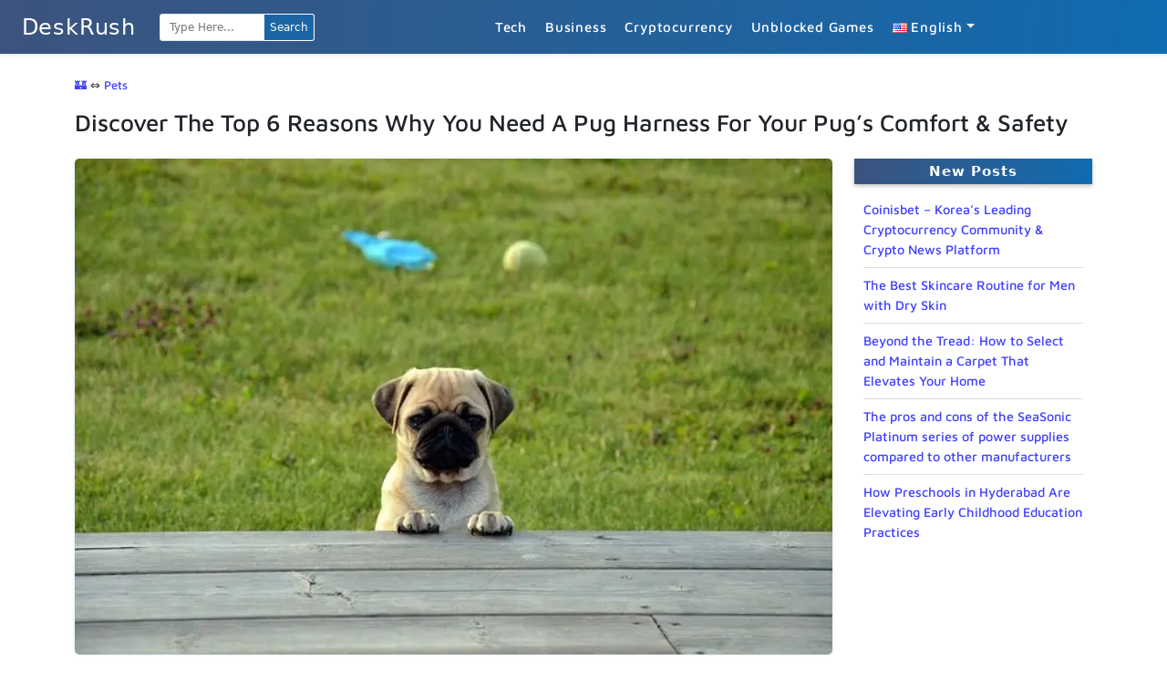

--- FILE ---
content_type: text/html; charset=UTF-8
request_url: https://deskrush.com/discover-the-top-6-reasons-why-you-need-a-pug-harness-for-your-pugs-comfort-safety/
body_size: 24246
content:
<!DOCTYPE html>
<html lang="en-US">

<head><meta charset="UTF-8" /><script>if(navigator.userAgent.match(/MSIE|Internet Explorer/i)||navigator.userAgent.match(/Trident\/7\..*?rv:11/i)){var href=document.location.href;if(!href.match(/[?&]nowprocket/)){if(href.indexOf("?")==-1){if(href.indexOf("#")==-1){document.location.href=href+"?nowprocket=1"}else{document.location.href=href.replace("#","?nowprocket=1#")}}else{if(href.indexOf("#")==-1){document.location.href=href+"&nowprocket=1"}else{document.location.href=href.replace("#","&nowprocket=1#")}}}}</script><script>(()=>{class RocketLazyLoadScripts{constructor(){this.v="1.2.6",this.triggerEvents=["keydown","mousedown","mousemove","touchmove","touchstart","touchend","wheel"],this.userEventHandler=this.t.bind(this),this.touchStartHandler=this.i.bind(this),this.touchMoveHandler=this.o.bind(this),this.touchEndHandler=this.h.bind(this),this.clickHandler=this.u.bind(this),this.interceptedClicks=[],this.interceptedClickListeners=[],this.l(this),window.addEventListener("pageshow",(t=>{this.persisted=t.persisted,this.everythingLoaded&&this.m()})),this.CSPIssue=sessionStorage.getItem("rocketCSPIssue"),document.addEventListener("securitypolicyviolation",(t=>{this.CSPIssue||"script-src-elem"!==t.violatedDirective||"data"!==t.blockedURI||(this.CSPIssue=!0,sessionStorage.setItem("rocketCSPIssue",!0))})),document.addEventListener("DOMContentLoaded",(()=>{this.k()})),this.delayedScripts={normal:[],async:[],defer:[]},this.trash=[],this.allJQueries=[]}p(t){document.hidden?t.t():(this.triggerEvents.forEach((e=>window.addEventListener(e,t.userEventHandler,{passive:!0}))),window.addEventListener("touchstart",t.touchStartHandler,{passive:!0}),window.addEventListener("mousedown",t.touchStartHandler),document.addEventListener("visibilitychange",t.userEventHandler))}_(){this.triggerEvents.forEach((t=>window.removeEventListener(t,this.userEventHandler,{passive:!0}))),document.removeEventListener("visibilitychange",this.userEventHandler)}i(t){"HTML"!==t.target.tagName&&(window.addEventListener("touchend",this.touchEndHandler),window.addEventListener("mouseup",this.touchEndHandler),window.addEventListener("touchmove",this.touchMoveHandler,{passive:!0}),window.addEventListener("mousemove",this.touchMoveHandler),t.target.addEventListener("click",this.clickHandler),this.L(t.target,!0),this.S(t.target,"onclick","rocket-onclick"),this.C())}o(t){window.removeEventListener("touchend",this.touchEndHandler),window.removeEventListener("mouseup",this.touchEndHandler),window.removeEventListener("touchmove",this.touchMoveHandler,{passive:!0}),window.removeEventListener("mousemove",this.touchMoveHandler),t.target.removeEventListener("click",this.clickHandler),this.L(t.target,!1),this.S(t.target,"rocket-onclick","onclick"),this.M()}h(){window.removeEventListener("touchend",this.touchEndHandler),window.removeEventListener("mouseup",this.touchEndHandler),window.removeEventListener("touchmove",this.touchMoveHandler,{passive:!0}),window.removeEventListener("mousemove",this.touchMoveHandler)}u(t){t.target.removeEventListener("click",this.clickHandler),this.L(t.target,!1),this.S(t.target,"rocket-onclick","onclick"),this.interceptedClicks.push(t),t.preventDefault(),t.stopPropagation(),t.stopImmediatePropagation(),this.M()}O(){window.removeEventListener("touchstart",this.touchStartHandler,{passive:!0}),window.removeEventListener("mousedown",this.touchStartHandler),this.interceptedClicks.forEach((t=>{t.target.dispatchEvent(new MouseEvent("click",{view:t.view,bubbles:!0,cancelable:!0}))}))}l(t){EventTarget.prototype.addEventListenerWPRocketBase=EventTarget.prototype.addEventListener,EventTarget.prototype.addEventListener=function(e,i,o){"click"!==e||t.windowLoaded||i===t.clickHandler||t.interceptedClickListeners.push({target:this,func:i,options:o}),(this||window).addEventListenerWPRocketBase(e,i,o)}}L(t,e){this.interceptedClickListeners.forEach((i=>{i.target===t&&(e?t.removeEventListener("click",i.func,i.options):t.addEventListener("click",i.func,i.options))})),t.parentNode!==document.documentElement&&this.L(t.parentNode,e)}D(){return new Promise((t=>{this.P?this.M=t:t()}))}C(){this.P=!0}M(){this.P=!1}S(t,e,i){t.hasAttribute&&t.hasAttribute(e)&&(event.target.setAttribute(i,event.target.getAttribute(e)),event.target.removeAttribute(e))}t(){this._(this),"loading"===document.readyState?document.addEventListener("DOMContentLoaded",this.R.bind(this)):this.R()}k(){let t=[];document.querySelectorAll("script[type=rocketlazyloadscript][data-rocket-src]").forEach((e=>{let i=e.getAttribute("data-rocket-src");if(i&&!i.startsWith("data:")){0===i.indexOf("//")&&(i=location.protocol+i);try{const o=new URL(i).origin;o!==location.origin&&t.push({src:o,crossOrigin:e.crossOrigin||"module"===e.getAttribute("data-rocket-type")})}catch(t){}}})),t=[...new Map(t.map((t=>[JSON.stringify(t),t]))).values()],this.T(t,"preconnect")}async R(){this.lastBreath=Date.now(),this.j(this),this.F(this),this.I(),this.W(),this.q(),await this.A(this.delayedScripts.normal),await this.A(this.delayedScripts.defer),await this.A(this.delayedScripts.async);try{await this.U(),await this.H(this),await this.J()}catch(t){console.error(t)}window.dispatchEvent(new Event("rocket-allScriptsLoaded")),this.everythingLoaded=!0,this.D().then((()=>{this.O()})),this.N()}W(){document.querySelectorAll("script[type=rocketlazyloadscript]").forEach((t=>{t.hasAttribute("data-rocket-src")?t.hasAttribute("async")&&!1!==t.async?this.delayedScripts.async.push(t):t.hasAttribute("defer")&&!1!==t.defer||"module"===t.getAttribute("data-rocket-type")?this.delayedScripts.defer.push(t):this.delayedScripts.normal.push(t):this.delayedScripts.normal.push(t)}))}async B(t){if(await this.G(),!0!==t.noModule||!("noModule"in HTMLScriptElement.prototype))return new Promise((e=>{let i;function o(){(i||t).setAttribute("data-rocket-status","executed"),e()}try{if(navigator.userAgent.indexOf("Firefox/")>0||""===navigator.vendor||this.CSPIssue)i=document.createElement("script"),[...t.attributes].forEach((t=>{let e=t.nodeName;"type"!==e&&("data-rocket-type"===e&&(e="type"),"data-rocket-src"===e&&(e="src"),i.setAttribute(e,t.nodeValue))})),t.text&&(i.text=t.text),i.hasAttribute("src")?(i.addEventListener("load",o),i.addEventListener("error",(function(){i.setAttribute("data-rocket-status","failed-network"),e()})),setTimeout((()=>{i.isConnected||e()}),1)):(i.text=t.text,o()),t.parentNode.replaceChild(i,t);else{const i=t.getAttribute("data-rocket-type"),s=t.getAttribute("data-rocket-src");i?(t.type=i,t.removeAttribute("data-rocket-type")):t.removeAttribute("type"),t.addEventListener("load",o),t.addEventListener("error",(i=>{this.CSPIssue&&i.target.src.startsWith("data:")?(console.log("WPRocket: data-uri blocked by CSP -> fallback"),t.removeAttribute("src"),this.B(t).then(e)):(t.setAttribute("data-rocket-status","failed-network"),e())})),s?(t.removeAttribute("data-rocket-src"),t.src=s):t.src="data:text/javascript;base64,"+window.btoa(unescape(encodeURIComponent(t.text)))}}catch(i){t.setAttribute("data-rocket-status","failed-transform"),e()}}));t.setAttribute("data-rocket-status","skipped")}async A(t){const e=t.shift();return e&&e.isConnected?(await this.B(e),this.A(t)):Promise.resolve()}q(){this.T([...this.delayedScripts.normal,...this.delayedScripts.defer,...this.delayedScripts.async],"preload")}T(t,e){var i=document.createDocumentFragment();t.forEach((t=>{const o=t.getAttribute&&t.getAttribute("data-rocket-src")||t.src;if(o&&!o.startsWith("data:")){const s=document.createElement("link");s.href=o,s.rel=e,"preconnect"!==e&&(s.as="script"),t.getAttribute&&"module"===t.getAttribute("data-rocket-type")&&(s.crossOrigin=!0),t.crossOrigin&&(s.crossOrigin=t.crossOrigin),t.integrity&&(s.integrity=t.integrity),i.appendChild(s),this.trash.push(s)}})),document.head.appendChild(i)}j(t){let e={};function i(i,o){return e[o].eventsToRewrite.indexOf(i)>=0&&!t.everythingLoaded?"rocket-"+i:i}function o(t,o){!function(t){e[t]||(e[t]={originalFunctions:{add:t.addEventListener,remove:t.removeEventListener},eventsToRewrite:[]},t.addEventListener=function(){arguments[0]=i(arguments[0],t),e[t].originalFunctions.add.apply(t,arguments)},t.removeEventListener=function(){arguments[0]=i(arguments[0],t),e[t].originalFunctions.remove.apply(t,arguments)})}(t),e[t].eventsToRewrite.push(o)}function s(e,i){let o=e[i];e[i]=null,Object.defineProperty(e,i,{get:()=>o||function(){},set(s){t.everythingLoaded?o=s:e["rocket"+i]=o=s}})}o(document,"DOMContentLoaded"),o(window,"DOMContentLoaded"),o(window,"load"),o(window,"pageshow"),o(document,"readystatechange"),s(document,"onreadystatechange"),s(window,"onload"),s(window,"onpageshow");try{Object.defineProperty(document,"readyState",{get:()=>t.rocketReadyState,set(e){t.rocketReadyState=e},configurable:!0}),document.readyState="loading"}catch(t){console.log("WPRocket DJE readyState conflict, bypassing")}}F(t){let e;function i(e){return t.everythingLoaded?e:e.split(" ").map((t=>"load"===t||0===t.indexOf("load.")?"rocket-jquery-load":t)).join(" ")}function o(o){function s(t){const e=o.fn[t];o.fn[t]=o.fn.init.prototype[t]=function(){return this[0]===window&&("string"==typeof arguments[0]||arguments[0]instanceof String?arguments[0]=i(arguments[0]):"object"==typeof arguments[0]&&Object.keys(arguments[0]).forEach((t=>{const e=arguments[0][t];delete arguments[0][t],arguments[0][i(t)]=e}))),e.apply(this,arguments),this}}o&&o.fn&&!t.allJQueries.includes(o)&&(o.fn.ready=o.fn.init.prototype.ready=function(e){return t.domReadyFired?e.bind(document)(o):document.addEventListener("rocket-DOMContentLoaded",(()=>e.bind(document)(o))),o([])},s("on"),s("one"),t.allJQueries.push(o)),e=o}o(window.jQuery),Object.defineProperty(window,"jQuery",{get:()=>e,set(t){o(t)}})}async H(t){const e=document.querySelector("script[data-webpack]");e&&(await async function(){return new Promise((t=>{e.addEventListener("load",t),e.addEventListener("error",t)}))}(),await t.K(),await t.H(t))}async U(){this.domReadyFired=!0;try{document.readyState="interactive"}catch(t){}await this.G(),document.dispatchEvent(new Event("rocket-readystatechange")),await this.G(),document.rocketonreadystatechange&&document.rocketonreadystatechange(),await this.G(),document.dispatchEvent(new Event("rocket-DOMContentLoaded")),await this.G(),window.dispatchEvent(new Event("rocket-DOMContentLoaded"))}async J(){try{document.readyState="complete"}catch(t){}await this.G(),document.dispatchEvent(new Event("rocket-readystatechange")),await this.G(),document.rocketonreadystatechange&&document.rocketonreadystatechange(),await this.G(),window.dispatchEvent(new Event("rocket-load")),await this.G(),window.rocketonload&&window.rocketonload(),await this.G(),this.allJQueries.forEach((t=>t(window).trigger("rocket-jquery-load"))),await this.G();const t=new Event("rocket-pageshow");t.persisted=this.persisted,window.dispatchEvent(t),await this.G(),window.rocketonpageshow&&window.rocketonpageshow({persisted:this.persisted}),this.windowLoaded=!0}m(){document.onreadystatechange&&document.onreadystatechange(),window.onload&&window.onload(),window.onpageshow&&window.onpageshow({persisted:this.persisted})}I(){const t=new Map;document.write=document.writeln=function(e){const i=document.currentScript;i||console.error("WPRocket unable to document.write this: "+e);const o=document.createRange(),s=i.parentElement;let n=t.get(i);void 0===n&&(n=i.nextSibling,t.set(i,n));const c=document.createDocumentFragment();o.setStart(c,0),c.appendChild(o.createContextualFragment(e)),s.insertBefore(c,n)}}async G(){Date.now()-this.lastBreath>45&&(await this.K(),this.lastBreath=Date.now())}async K(){return document.hidden?new Promise((t=>setTimeout(t))):new Promise((t=>requestAnimationFrame(t)))}N(){this.trash.forEach((t=>t.remove()))}static run(){const t=new RocketLazyLoadScripts;t.p(t)}}RocketLazyLoadScripts.run()})();</script>
  
  <meta name="viewport" content="width=device-width, initial-scale=1, shrink-to-fit=no">

  <meta name='robots' content='index, follow, max-image-preview:large, max-snippet:-1, max-video-preview:-1' />

	<!-- This site is optimized with the Yoast SEO plugin v26.7 - https://yoast.com/wordpress/plugins/seo/ -->
	<title>Discover The Top 6 Reasons Why You Need A Pug Harness For Your Pug’s Comfort &amp; Safety</title>
	<meta name="description" content="A pug is an adorable dog breed that makes a lovable companion who thoroughly enjoys outing. These cuddly buddies have distinctive features," />
	<link rel="canonical" href="https://deskrush.com/discover-the-top-6-reasons-why-you-need-a-pug-harness-for-your-pugs-comfort-safety/" />
	<meta property="og:locale" content="en_US" />
	<meta property="og:type" content="article" />
	<meta property="og:title" content="Discover The Top 6 Reasons Why You Need A Pug Harness For Your Pug’s Comfort &amp; Safety" />
	<meta property="og:description" content="A pug is an adorable dog breed that makes a lovable companion who thoroughly enjoys outing. These cuddly buddies have distinctive features," />
	<meta property="og:url" content="https://deskrush.com/discover-the-top-6-reasons-why-you-need-a-pug-harness-for-your-pugs-comfort-safety/" />
	<meta property="og:site_name" content="DeskRush" />
	<meta property="article:publisher" content="https://www.facebook.com/deskrush" />
	<meta property="article:published_time" content="2024-05-10T11:48:16+00:00" />
	<meta property="og:image" content="https://deskrush.com/wp-content/uploads/2024/05/dog-861141_640.jpg" />
	<meta property="og:image:width" content="640" />
	<meta property="og:image:height" content="419" />
	<meta property="og:image:type" content="image/jpeg" />
	<meta name="author" content="sarawork" />
	<meta name="twitter:card" content="summary_large_image" />
	<meta name="twitter:creator" content="@Deskrush1" />
	<meta name="twitter:site" content="@Deskrush1" />
	<meta name="twitter:label1" content="Written by" />
	<meta name="twitter:data1" content="sarawork" />
	<meta name="twitter:label2" content="Est. reading time" />
	<meta name="twitter:data2" content="5 minutes" />
	<script type="application/ld+json" class="yoast-schema-graph">{"@context":"https://schema.org","@graph":[{"@type":"Article","@id":"https://deskrush.com/discover-the-top-6-reasons-why-you-need-a-pug-harness-for-your-pugs-comfort-safety/#article","isPartOf":{"@id":"https://deskrush.com/discover-the-top-6-reasons-why-you-need-a-pug-harness-for-your-pugs-comfort-safety/"},"author":{"name":"sarawork","@id":"https://deskrush.com/#/schema/person/6188a8430e69eb8db5fb9878d963abe8"},"headline":"Discover The Top 6 Reasons Why You Need A Pug Harness For Your Pug’s Comfort &amp; Safety","datePublished":"2024-05-10T11:48:16+00:00","mainEntityOfPage":{"@id":"https://deskrush.com/discover-the-top-6-reasons-why-you-need-a-pug-harness-for-your-pugs-comfort-safety/"},"wordCount":1012,"commentCount":0,"publisher":{"@id":"https://deskrush.com/#organization"},"image":{"@id":"https://deskrush.com/discover-the-top-6-reasons-why-you-need-a-pug-harness-for-your-pugs-comfort-safety/#primaryimage"},"thumbnailUrl":"https://deskrush.com/wp-content/uploads/2024/05/dog-861141_640.jpg","articleSection":["Pets"],"inLanguage":"en-US","potentialAction":[{"@type":"CommentAction","name":"Comment","target":["https://deskrush.com/discover-the-top-6-reasons-why-you-need-a-pug-harness-for-your-pugs-comfort-safety/#respond"]}]},{"@type":"WebPage","@id":"https://deskrush.com/discover-the-top-6-reasons-why-you-need-a-pug-harness-for-your-pugs-comfort-safety/","url":"https://deskrush.com/discover-the-top-6-reasons-why-you-need-a-pug-harness-for-your-pugs-comfort-safety/","name":"Discover The Top 6 Reasons Why You Need A Pug Harness For Your Pug’s Comfort &amp; Safety","isPartOf":{"@id":"https://deskrush.com/#website"},"primaryImageOfPage":{"@id":"https://deskrush.com/discover-the-top-6-reasons-why-you-need-a-pug-harness-for-your-pugs-comfort-safety/#primaryimage"},"image":{"@id":"https://deskrush.com/discover-the-top-6-reasons-why-you-need-a-pug-harness-for-your-pugs-comfort-safety/#primaryimage"},"thumbnailUrl":"https://deskrush.com/wp-content/uploads/2024/05/dog-861141_640.jpg","datePublished":"2024-05-10T11:48:16+00:00","description":"A pug is an adorable dog breed that makes a lovable companion who thoroughly enjoys outing. These cuddly buddies have distinctive features,","breadcrumb":{"@id":"https://deskrush.com/discover-the-top-6-reasons-why-you-need-a-pug-harness-for-your-pugs-comfort-safety/#breadcrumb"},"inLanguage":"en-US","potentialAction":[{"@type":"ReadAction","target":["https://deskrush.com/discover-the-top-6-reasons-why-you-need-a-pug-harness-for-your-pugs-comfort-safety/"]}]},{"@type":"ImageObject","inLanguage":"en-US","@id":"https://deskrush.com/discover-the-top-6-reasons-why-you-need-a-pug-harness-for-your-pugs-comfort-safety/#primaryimage","url":"https://deskrush.com/wp-content/uploads/2024/05/dog-861141_640.jpg","contentUrl":"https://deskrush.com/wp-content/uploads/2024/05/dog-861141_640.jpg","width":640,"height":419,"caption":"Discover The Top 6 Reasons Why You Need A Pug Harness For Your Pug’s Comfort & Safety"},{"@type":"BreadcrumbList","@id":"https://deskrush.com/discover-the-top-6-reasons-why-you-need-a-pug-harness-for-your-pugs-comfort-safety/#breadcrumb","itemListElement":[{"@type":"ListItem","position":1,"name":"🏰","item":"https://deskrush.com/"},{"@type":"ListItem","position":2,"name":"Pets","item":"https://deskrush.com/pets/"},{"@type":"ListItem","position":3,"name":"Discover The Top 6 Reasons Why You Need A Pug Harness For Your Pug’s Comfort &amp; Safety"}]},{"@type":"WebSite","@id":"https://deskrush.com/#website","url":"https://deskrush.com/","name":"DeskRush","description":"","publisher":{"@id":"https://deskrush.com/#organization"},"potentialAction":[{"@type":"SearchAction","target":{"@type":"EntryPoint","urlTemplate":"https://deskrush.com/?s={search_term_string}"},"query-input":{"@type":"PropertyValueSpecification","valueRequired":true,"valueName":"search_term_string"}}],"inLanguage":"en-US"},{"@type":"Organization","@id":"https://deskrush.com/#organization","name":"Deskrush","url":"https://deskrush.com/","logo":{"@type":"ImageObject","inLanguage":"en-US","@id":"https://deskrush.com/#/schema/logo/image/","url":"https://deskrush.com/wp-content/uploads/2018/03/logo-blue.png","contentUrl":"https://deskrush.com/wp-content/uploads/2018/03/logo-blue.png","width":190,"height":60,"caption":"Deskrush"},"image":{"@id":"https://deskrush.com/#/schema/logo/image/"},"sameAs":["https://www.facebook.com/deskrush","https://x.com/Deskrush1","https://www.instagram.com/deskrush","https://www.pinterest.com/deskrush"]},{"@type":"Person","@id":"https://deskrush.com/#/schema/person/6188a8430e69eb8db5fb9878d963abe8","name":"sarawork","url":"https://deskrush.com/author/sarawork/"}]}</script>
	<!-- / Yoast SEO plugin. -->


<link rel='dns-prefetch' href='//stats.wp.com' />

<style id='wp-img-auto-sizes-contain-inline-css' type='text/css'>
img:is([sizes=auto i],[sizes^="auto," i]){contain-intrinsic-size:3000px 1500px}
/*# sourceURL=wp-img-auto-sizes-contain-inline-css */
</style>
<style id='classic-theme-styles-inline-css' type='text/css'>
/*! This file is auto-generated */
.wp-block-button__link{color:#fff;background-color:#32373c;border-radius:9999px;box-shadow:none;text-decoration:none;padding:calc(.667em + 2px) calc(1.333em + 2px);font-size:1.125em}.wp-block-file__button{background:#32373c;color:#fff;text-decoration:none}
/*# sourceURL=/wp-includes/css/classic-themes.min.css */
</style>
<link rel='stylesheet' id='kk-star-ratings-css' href='https://deskrush.com/wp-content/cache/background-css/deskrush.com/wp-content/plugins/kk-star-ratings/src/core/public/css/kk-star-ratings.min.css?ver=5.4.10.3&wpr_t=1768474944' type='text/css' media='all' />
<link rel='stylesheet' id='simpleblog-bootstrap-css' href='https://deskrush.com/wp-content/themes/simpleblog/assets/css/bootstrap.min.css?ver=4.3' type='text/css' media='all' />
<link data-minify="1" rel='stylesheet' id='simpleblog-main-style-css' href='https://deskrush.com/wp-content/cache/min/1/wp-content/themes/simpleblog/assets/css/main.css?ver=1768462219' type='text/css' media='all' />
<style id='rocket-lazyload-inline-css' type='text/css'>
.rll-youtube-player{position:relative;padding-bottom:56.23%;height:0;overflow:hidden;max-width:100%;}.rll-youtube-player:focus-within{outline: 2px solid currentColor;outline-offset: 5px;}.rll-youtube-player iframe{position:absolute;top:0;left:0;width:100%;height:100%;z-index:100;background:0 0}.rll-youtube-player img{bottom:0;display:block;left:0;margin:auto;max-width:100%;width:100%;position:absolute;right:0;top:0;border:none;height:auto;-webkit-transition:.4s all;-moz-transition:.4s all;transition:.4s all}.rll-youtube-player img:hover{-webkit-filter:brightness(75%)}.rll-youtube-player .play{height:100%;width:100%;left:0;top:0;position:absolute;background:var(--wpr-bg-288ec565-2583-48f5-a521-d16ad52c5d22) no-repeat center;background-color: transparent !important;cursor:pointer;border:none;}.wp-embed-responsive .wp-has-aspect-ratio .rll-youtube-player{position:absolute;padding-bottom:0;width:100%;height:100%;top:0;bottom:0;left:0;right:0}
/*# sourceURL=rocket-lazyload-inline-css */
</style>
<link data-minify="1" rel='stylesheet' id='mb-css' href='https://deskrush.com/wp-content/cache/min/1/wp-content/plugins/deskrush-buttons/public/style/mb-button.css?ver=1768462219' type='text/css' media='all' />
<script type="rocketlazyloadscript" data-rocket-type="text/javascript" data-rocket-src="https://deskrush.com/wp-includes/js/jquery/jquery.min.js?ver=3.7.1" id="jquery-core-js" data-rocket-defer defer></script>
<script type="rocketlazyloadscript" data-rocket-type="text/javascript" data-rocket-src="https://deskrush.com/wp-includes/js/jquery/jquery-migrate.min.js?ver=3.4.1" id="jquery-migrate-js" data-rocket-defer defer></script>
	<style>img#wpstats{display:none}</style>
		<link rel="icon" href="https://deskrush.com/wp-content/uploads/2022/11/cropped-app-store-32x32.png" sizes="32x32" />
<link rel="icon" href="https://deskrush.com/wp-content/uploads/2022/11/cropped-app-store-192x192.png" sizes="192x192" />
<link rel="apple-touch-icon" href="https://deskrush.com/wp-content/uploads/2022/11/cropped-app-store-180x180.png" />
<meta name="msapplication-TileImage" content="https://deskrush.com/wp-content/uploads/2022/11/cropped-app-store-270x270.png" />
		<style type="text/css" id="wp-custom-css">
			div.code-block > div {
	margin: auto;
}		</style>
		<style id="kirki-inline-styles">p, li{font-family:Maven Pro;font-weight:500;text-transform:none;}h1{font-family:Maven Pro;font-weight:500;}h2{font-family:Maven Pro;font-weight:500;}h3{font-family:Maven Pro;font-weight:500;}.navbar-dark .navbar-nav .nav-link{color:#333;}.navbar-light .navbar-nav .nav-link{color:#333;}header nav{background-color:#fff;}/* vietnamese */
@font-face {
  font-family: 'Maven Pro';
  font-style: normal;
  font-weight: 500;
  font-display: swap;
  src: url(https://deskrush.com/wp-content/fonts/maven-pro/7Auup_AqnyWWAxW2Wk3swUz56MS91Eww8Rf21nijogp5.woff2) format('woff2');
  unicode-range: U+0102-0103, U+0110-0111, U+0128-0129, U+0168-0169, U+01A0-01A1, U+01AF-01B0, U+0300-0301, U+0303-0304, U+0308-0309, U+0323, U+0329, U+1EA0-1EF9, U+20AB;
}
/* latin-ext */
@font-face {
  font-family: 'Maven Pro';
  font-style: normal;
  font-weight: 500;
  font-display: swap;
  src: url(https://deskrush.com/wp-content/fonts/maven-pro/7Auup_AqnyWWAxW2Wk3swUz56MS91Eww8Rf21nmjogp5.woff2) format('woff2');
  unicode-range: U+0100-02BA, U+02BD-02C5, U+02C7-02CC, U+02CE-02D7, U+02DD-02FF, U+0304, U+0308, U+0329, U+1D00-1DBF, U+1E00-1E9F, U+1EF2-1EFF, U+2020, U+20A0-20AB, U+20AD-20C0, U+2113, U+2C60-2C7F, U+A720-A7FF;
}
/* latin */
@font-face {
  font-family: 'Maven Pro';
  font-style: normal;
  font-weight: 500;
  font-display: swap;
  src: url(https://deskrush.com/wp-content/fonts/maven-pro/7Auup_AqnyWWAxW2Wk3swUz56MS91Eww8Rf21nejog.woff2) format('woff2');
  unicode-range: U+0000-00FF, U+0131, U+0152-0153, U+02BB-02BC, U+02C6, U+02DA, U+02DC, U+0304, U+0308, U+0329, U+2000-206F, U+20AC, U+2122, U+2191, U+2193, U+2212, U+2215, U+FEFF, U+FFFD;
}/* vietnamese */
@font-face {
  font-family: 'Maven Pro';
  font-style: normal;
  font-weight: 500;
  font-display: swap;
  src: url(https://deskrush.com/wp-content/fonts/maven-pro/7Auup_AqnyWWAxW2Wk3swUz56MS91Eww8Rf21nijogp5.woff2) format('woff2');
  unicode-range: U+0102-0103, U+0110-0111, U+0128-0129, U+0168-0169, U+01A0-01A1, U+01AF-01B0, U+0300-0301, U+0303-0304, U+0308-0309, U+0323, U+0329, U+1EA0-1EF9, U+20AB;
}
/* latin-ext */
@font-face {
  font-family: 'Maven Pro';
  font-style: normal;
  font-weight: 500;
  font-display: swap;
  src: url(https://deskrush.com/wp-content/fonts/maven-pro/7Auup_AqnyWWAxW2Wk3swUz56MS91Eww8Rf21nmjogp5.woff2) format('woff2');
  unicode-range: U+0100-02BA, U+02BD-02C5, U+02C7-02CC, U+02CE-02D7, U+02DD-02FF, U+0304, U+0308, U+0329, U+1D00-1DBF, U+1E00-1E9F, U+1EF2-1EFF, U+2020, U+20A0-20AB, U+20AD-20C0, U+2113, U+2C60-2C7F, U+A720-A7FF;
}
/* latin */
@font-face {
  font-family: 'Maven Pro';
  font-style: normal;
  font-weight: 500;
  font-display: swap;
  src: url(https://deskrush.com/wp-content/fonts/maven-pro/7Auup_AqnyWWAxW2Wk3swUz56MS91Eww8Rf21nejog.woff2) format('woff2');
  unicode-range: U+0000-00FF, U+0131, U+0152-0153, U+02BB-02BC, U+02C6, U+02DA, U+02DC, U+0304, U+0308, U+0329, U+2000-206F, U+20AC, U+2122, U+2191, U+2193, U+2212, U+2215, U+FEFF, U+FFFD;
}/* vietnamese */
@font-face {
  font-family: 'Maven Pro';
  font-style: normal;
  font-weight: 500;
  font-display: swap;
  src: url(https://deskrush.com/wp-content/fonts/maven-pro/7Auup_AqnyWWAxW2Wk3swUz56MS91Eww8Rf21nijogp5.woff2) format('woff2');
  unicode-range: U+0102-0103, U+0110-0111, U+0128-0129, U+0168-0169, U+01A0-01A1, U+01AF-01B0, U+0300-0301, U+0303-0304, U+0308-0309, U+0323, U+0329, U+1EA0-1EF9, U+20AB;
}
/* latin-ext */
@font-face {
  font-family: 'Maven Pro';
  font-style: normal;
  font-weight: 500;
  font-display: swap;
  src: url(https://deskrush.com/wp-content/fonts/maven-pro/7Auup_AqnyWWAxW2Wk3swUz56MS91Eww8Rf21nmjogp5.woff2) format('woff2');
  unicode-range: U+0100-02BA, U+02BD-02C5, U+02C7-02CC, U+02CE-02D7, U+02DD-02FF, U+0304, U+0308, U+0329, U+1D00-1DBF, U+1E00-1E9F, U+1EF2-1EFF, U+2020, U+20A0-20AB, U+20AD-20C0, U+2113, U+2C60-2C7F, U+A720-A7FF;
}
/* latin */
@font-face {
  font-family: 'Maven Pro';
  font-style: normal;
  font-weight: 500;
  font-display: swap;
  src: url(https://deskrush.com/wp-content/fonts/maven-pro/7Auup_AqnyWWAxW2Wk3swUz56MS91Eww8Rf21nejog.woff2) format('woff2');
  unicode-range: U+0000-00FF, U+0131, U+0152-0153, U+02BB-02BC, U+02C6, U+02DA, U+02DC, U+0304, U+0308, U+0329, U+2000-206F, U+20AC, U+2122, U+2191, U+2193, U+2212, U+2215, U+FEFF, U+FFFD;
}</style><noscript><style id="rocket-lazyload-nojs-css">.rll-youtube-player, [data-lazy-src]{display:none !important;}</style></noscript><style id='global-styles-inline-css' type='text/css'>
:root{--wp--preset--aspect-ratio--square: 1;--wp--preset--aspect-ratio--4-3: 4/3;--wp--preset--aspect-ratio--3-4: 3/4;--wp--preset--aspect-ratio--3-2: 3/2;--wp--preset--aspect-ratio--2-3: 2/3;--wp--preset--aspect-ratio--16-9: 16/9;--wp--preset--aspect-ratio--9-16: 9/16;--wp--preset--color--black: #000000;--wp--preset--color--cyan-bluish-gray: #abb8c3;--wp--preset--color--white: #ffffff;--wp--preset--color--pale-pink: #f78da7;--wp--preset--color--vivid-red: #cf2e2e;--wp--preset--color--luminous-vivid-orange: #ff6900;--wp--preset--color--luminous-vivid-amber: #fcb900;--wp--preset--color--light-green-cyan: #7bdcb5;--wp--preset--color--vivid-green-cyan: #00d084;--wp--preset--color--pale-cyan-blue: #8ed1fc;--wp--preset--color--vivid-cyan-blue: #0693e3;--wp--preset--color--vivid-purple: #9b51e0;--wp--preset--gradient--vivid-cyan-blue-to-vivid-purple: linear-gradient(135deg,rgb(6,147,227) 0%,rgb(155,81,224) 100%);--wp--preset--gradient--light-green-cyan-to-vivid-green-cyan: linear-gradient(135deg,rgb(122,220,180) 0%,rgb(0,208,130) 100%);--wp--preset--gradient--luminous-vivid-amber-to-luminous-vivid-orange: linear-gradient(135deg,rgb(252,185,0) 0%,rgb(255,105,0) 100%);--wp--preset--gradient--luminous-vivid-orange-to-vivid-red: linear-gradient(135deg,rgb(255,105,0) 0%,rgb(207,46,46) 100%);--wp--preset--gradient--very-light-gray-to-cyan-bluish-gray: linear-gradient(135deg,rgb(238,238,238) 0%,rgb(169,184,195) 100%);--wp--preset--gradient--cool-to-warm-spectrum: linear-gradient(135deg,rgb(74,234,220) 0%,rgb(151,120,209) 20%,rgb(207,42,186) 40%,rgb(238,44,130) 60%,rgb(251,105,98) 80%,rgb(254,248,76) 100%);--wp--preset--gradient--blush-light-purple: linear-gradient(135deg,rgb(255,206,236) 0%,rgb(152,150,240) 100%);--wp--preset--gradient--blush-bordeaux: linear-gradient(135deg,rgb(254,205,165) 0%,rgb(254,45,45) 50%,rgb(107,0,62) 100%);--wp--preset--gradient--luminous-dusk: linear-gradient(135deg,rgb(255,203,112) 0%,rgb(199,81,192) 50%,rgb(65,88,208) 100%);--wp--preset--gradient--pale-ocean: linear-gradient(135deg,rgb(255,245,203) 0%,rgb(182,227,212) 50%,rgb(51,167,181) 100%);--wp--preset--gradient--electric-grass: linear-gradient(135deg,rgb(202,248,128) 0%,rgb(113,206,126) 100%);--wp--preset--gradient--midnight: linear-gradient(135deg,rgb(2,3,129) 0%,rgb(40,116,252) 100%);--wp--preset--font-size--small: 13px;--wp--preset--font-size--medium: 20px;--wp--preset--font-size--large: 36px;--wp--preset--font-size--x-large: 42px;--wp--preset--spacing--20: 0.44rem;--wp--preset--spacing--30: 0.67rem;--wp--preset--spacing--40: 1rem;--wp--preset--spacing--50: 1.5rem;--wp--preset--spacing--60: 2.25rem;--wp--preset--spacing--70: 3.38rem;--wp--preset--spacing--80: 5.06rem;--wp--preset--shadow--natural: 6px 6px 9px rgba(0, 0, 0, 0.2);--wp--preset--shadow--deep: 12px 12px 50px rgba(0, 0, 0, 0.4);--wp--preset--shadow--sharp: 6px 6px 0px rgba(0, 0, 0, 0.2);--wp--preset--shadow--outlined: 6px 6px 0px -3px rgb(255, 255, 255), 6px 6px rgb(0, 0, 0);--wp--preset--shadow--crisp: 6px 6px 0px rgb(0, 0, 0);}:where(.is-layout-flex){gap: 0.5em;}:where(.is-layout-grid){gap: 0.5em;}body .is-layout-flex{display: flex;}.is-layout-flex{flex-wrap: wrap;align-items: center;}.is-layout-flex > :is(*, div){margin: 0;}body .is-layout-grid{display: grid;}.is-layout-grid > :is(*, div){margin: 0;}:where(.wp-block-columns.is-layout-flex){gap: 2em;}:where(.wp-block-columns.is-layout-grid){gap: 2em;}:where(.wp-block-post-template.is-layout-flex){gap: 1.25em;}:where(.wp-block-post-template.is-layout-grid){gap: 1.25em;}.has-black-color{color: var(--wp--preset--color--black) !important;}.has-cyan-bluish-gray-color{color: var(--wp--preset--color--cyan-bluish-gray) !important;}.has-white-color{color: var(--wp--preset--color--white) !important;}.has-pale-pink-color{color: var(--wp--preset--color--pale-pink) !important;}.has-vivid-red-color{color: var(--wp--preset--color--vivid-red) !important;}.has-luminous-vivid-orange-color{color: var(--wp--preset--color--luminous-vivid-orange) !important;}.has-luminous-vivid-amber-color{color: var(--wp--preset--color--luminous-vivid-amber) !important;}.has-light-green-cyan-color{color: var(--wp--preset--color--light-green-cyan) !important;}.has-vivid-green-cyan-color{color: var(--wp--preset--color--vivid-green-cyan) !important;}.has-pale-cyan-blue-color{color: var(--wp--preset--color--pale-cyan-blue) !important;}.has-vivid-cyan-blue-color{color: var(--wp--preset--color--vivid-cyan-blue) !important;}.has-vivid-purple-color{color: var(--wp--preset--color--vivid-purple) !important;}.has-black-background-color{background-color: var(--wp--preset--color--black) !important;}.has-cyan-bluish-gray-background-color{background-color: var(--wp--preset--color--cyan-bluish-gray) !important;}.has-white-background-color{background-color: var(--wp--preset--color--white) !important;}.has-pale-pink-background-color{background-color: var(--wp--preset--color--pale-pink) !important;}.has-vivid-red-background-color{background-color: var(--wp--preset--color--vivid-red) !important;}.has-luminous-vivid-orange-background-color{background-color: var(--wp--preset--color--luminous-vivid-orange) !important;}.has-luminous-vivid-amber-background-color{background-color: var(--wp--preset--color--luminous-vivid-amber) !important;}.has-light-green-cyan-background-color{background-color: var(--wp--preset--color--light-green-cyan) !important;}.has-vivid-green-cyan-background-color{background-color: var(--wp--preset--color--vivid-green-cyan) !important;}.has-pale-cyan-blue-background-color{background-color: var(--wp--preset--color--pale-cyan-blue) !important;}.has-vivid-cyan-blue-background-color{background-color: var(--wp--preset--color--vivid-cyan-blue) !important;}.has-vivid-purple-background-color{background-color: var(--wp--preset--color--vivid-purple) !important;}.has-black-border-color{border-color: var(--wp--preset--color--black) !important;}.has-cyan-bluish-gray-border-color{border-color: var(--wp--preset--color--cyan-bluish-gray) !important;}.has-white-border-color{border-color: var(--wp--preset--color--white) !important;}.has-pale-pink-border-color{border-color: var(--wp--preset--color--pale-pink) !important;}.has-vivid-red-border-color{border-color: var(--wp--preset--color--vivid-red) !important;}.has-luminous-vivid-orange-border-color{border-color: var(--wp--preset--color--luminous-vivid-orange) !important;}.has-luminous-vivid-amber-border-color{border-color: var(--wp--preset--color--luminous-vivid-amber) !important;}.has-light-green-cyan-border-color{border-color: var(--wp--preset--color--light-green-cyan) !important;}.has-vivid-green-cyan-border-color{border-color: var(--wp--preset--color--vivid-green-cyan) !important;}.has-pale-cyan-blue-border-color{border-color: var(--wp--preset--color--pale-cyan-blue) !important;}.has-vivid-cyan-blue-border-color{border-color: var(--wp--preset--color--vivid-cyan-blue) !important;}.has-vivid-purple-border-color{border-color: var(--wp--preset--color--vivid-purple) !important;}.has-vivid-cyan-blue-to-vivid-purple-gradient-background{background: var(--wp--preset--gradient--vivid-cyan-blue-to-vivid-purple) !important;}.has-light-green-cyan-to-vivid-green-cyan-gradient-background{background: var(--wp--preset--gradient--light-green-cyan-to-vivid-green-cyan) !important;}.has-luminous-vivid-amber-to-luminous-vivid-orange-gradient-background{background: var(--wp--preset--gradient--luminous-vivid-amber-to-luminous-vivid-orange) !important;}.has-luminous-vivid-orange-to-vivid-red-gradient-background{background: var(--wp--preset--gradient--luminous-vivid-orange-to-vivid-red) !important;}.has-very-light-gray-to-cyan-bluish-gray-gradient-background{background: var(--wp--preset--gradient--very-light-gray-to-cyan-bluish-gray) !important;}.has-cool-to-warm-spectrum-gradient-background{background: var(--wp--preset--gradient--cool-to-warm-spectrum) !important;}.has-blush-light-purple-gradient-background{background: var(--wp--preset--gradient--blush-light-purple) !important;}.has-blush-bordeaux-gradient-background{background: var(--wp--preset--gradient--blush-bordeaux) !important;}.has-luminous-dusk-gradient-background{background: var(--wp--preset--gradient--luminous-dusk) !important;}.has-pale-ocean-gradient-background{background: var(--wp--preset--gradient--pale-ocean) !important;}.has-electric-grass-gradient-background{background: var(--wp--preset--gradient--electric-grass) !important;}.has-midnight-gradient-background{background: var(--wp--preset--gradient--midnight) !important;}.has-small-font-size{font-size: var(--wp--preset--font-size--small) !important;}.has-medium-font-size{font-size: var(--wp--preset--font-size--medium) !important;}.has-large-font-size{font-size: var(--wp--preset--font-size--large) !important;}.has-x-large-font-size{font-size: var(--wp--preset--font-size--x-large) !important;}
/*# sourceURL=global-styles-inline-css */
</style>
<link rel='stylesheet' id='lwptoc-main-css' href='https://deskrush.com/wp-content/plugins/luckywp-table-of-contents/front/assets/main.min.css?ver=2.1.14' type='text/css' media='all' />
<style id="rocket-lazyrender-inline-css">[data-wpr-lazyrender] {content-visibility: auto;}</style><style id="wpr-lazyload-bg-container"></style><style id="wpr-lazyload-bg-exclusion"></style>
<noscript>
<style id="wpr-lazyload-bg-nostyle">.kk-star-ratings .kksr-stars .kksr-star .kksr-icon, .kk-star-ratings:not(.kksr-disabled) .kksr-stars .kksr-star:hover ~ .kksr-star .kksr-icon{--wpr-bg-c0e27f61-34d9-4a91-b69e-d4779295433c: url('https://deskrush.com/wp-content/plugins/kk-star-ratings/src/core/public/svg/inactive.svg');}.kk-star-ratings .kksr-stars .kksr-stars-active .kksr-star .kksr-icon{--wpr-bg-3b2c1b1d-83fa-4bdf-9a3f-56aac7211547: url('https://deskrush.com/wp-content/plugins/kk-star-ratings/src/core/public/svg/active.svg');}.kk-star-ratings.kksr-disabled .kksr-stars .kksr-stars-active .kksr-star .kksr-icon, .kk-star-ratings:not(.kksr-disabled) .kksr-stars:hover .kksr-star .kksr-icon{--wpr-bg-8f4c0080-01ff-4437-bc12-c5cccbe0046f: url('https://deskrush.com/wp-content/plugins/kk-star-ratings/src/core/public/svg/selected.svg');}.rll-youtube-player .play{--wpr-bg-288ec565-2583-48f5-a521-d16ad52c5d22: url('https://deskrush.com/wp-content/plugins/wp-rocket/assets/img/youtube.png');}</style>
</noscript>
<script type="application/javascript">const rocket_pairs = [{"selector":".kk-star-ratings .kksr-stars .kksr-star .kksr-icon, .kk-star-ratings:not(.kksr-disabled) .kksr-stars .kksr-star ~ .kksr-star .kksr-icon","style":".kk-star-ratings .kksr-stars .kksr-star .kksr-icon, .kk-star-ratings:not(.kksr-disabled) .kksr-stars .kksr-star:hover ~ .kksr-star .kksr-icon{--wpr-bg-c0e27f61-34d9-4a91-b69e-d4779295433c: url('https:\/\/deskrush.com\/wp-content\/plugins\/kk-star-ratings\/src\/core\/public\/svg\/inactive.svg');}","hash":"c0e27f61-34d9-4a91-b69e-d4779295433c","url":"https:\/\/deskrush.com\/wp-content\/plugins\/kk-star-ratings\/src\/core\/public\/svg\/inactive.svg"},{"selector":".kk-star-ratings .kksr-stars .kksr-stars-active .kksr-star .kksr-icon","style":".kk-star-ratings .kksr-stars .kksr-stars-active .kksr-star .kksr-icon{--wpr-bg-3b2c1b1d-83fa-4bdf-9a3f-56aac7211547: url('https:\/\/deskrush.com\/wp-content\/plugins\/kk-star-ratings\/src\/core\/public\/svg\/active.svg');}","hash":"3b2c1b1d-83fa-4bdf-9a3f-56aac7211547","url":"https:\/\/deskrush.com\/wp-content\/plugins\/kk-star-ratings\/src\/core\/public\/svg\/active.svg"},{"selector":".kk-star-ratings.kksr-disabled .kksr-stars .kksr-stars-active .kksr-star .kksr-icon, .kk-star-ratings:not(.kksr-disabled) .kksr-stars .kksr-star .kksr-icon","style":".kk-star-ratings.kksr-disabled .kksr-stars .kksr-stars-active .kksr-star .kksr-icon, .kk-star-ratings:not(.kksr-disabled) .kksr-stars:hover .kksr-star .kksr-icon{--wpr-bg-8f4c0080-01ff-4437-bc12-c5cccbe0046f: url('https:\/\/deskrush.com\/wp-content\/plugins\/kk-star-ratings\/src\/core\/public\/svg\/selected.svg');}","hash":"8f4c0080-01ff-4437-bc12-c5cccbe0046f","url":"https:\/\/deskrush.com\/wp-content\/plugins\/kk-star-ratings\/src\/core\/public\/svg\/selected.svg"},{"selector":".rll-youtube-player .play","style":".rll-youtube-player .play{--wpr-bg-288ec565-2583-48f5-a521-d16ad52c5d22: url('https:\/\/deskrush.com\/wp-content\/plugins\/wp-rocket\/assets\/img\/youtube.png');}","hash":"288ec565-2583-48f5-a521-d16ad52c5d22","url":"https:\/\/deskrush.com\/wp-content\/plugins\/wp-rocket\/assets\/img\/youtube.png"}]; const rocket_excluded_pairs = [];</script><meta name="generator" content="WP Rocket 3.18" data-wpr-features="wpr_lazyload_css_bg_img wpr_delay_js wpr_defer_js wpr_minify_js wpr_lazyload_images wpr_lazyload_iframes wpr_automatic_lazy_rendering wpr_minify_css wpr_desktop wpr_preload_links" /></head>

<body class="wp-singular post-template-default single single-post postid-41118 single-format-standard wp-embed-responsive wp-theme-simpleblog wp-child-theme-simpleblog-child">
  <header  class="mb-4">
    <nav class="navbar navbar-expand-lg navbar-light">
      <div class="container-fluid">
                  <a class="navbar-brand" href="https://deskrush.com" data-wpel-link="internal">DeskRush</a>
                <form class="search form-inline my-2 my-lg-0" action="https://deskrush.com/" method="get" accept-charset="utf-8">
    <input type="text" name="s" id="search" value="" placeholder="Type Here..." />
    <button type="submit" name="submit">Search</button>
</form>        <button class="navbar-toggler" type="button" data-bs-toggle="collapse" data-bs-target="#navbarSupportedContent" aria-controls="navbarSupportedContent" aria-expanded="true" aria-label="Toggle navigation">
          <span class="navbar-toggler-icon"></span>
        </button>

        <div class="navbar-collapse collapse" id="navbarSupportedContent">
          <ul class="m-auto p-0">
            <div class="menu-{menu-slug}-container"><ul id = "menu-main" class = "menu navbar-nav mr-auto" itemscope itemtype="http://www.schema.org/SiteNavigationElement"><li  id="menu-item-42168" class="menu-item menu-item-type-taxonomy menu-item-object-category menu-item-42168 nav-item"><a itemprop="url" href="https://deskrush.com/tech/" class="nav-link" data-wpel-link="internal"><span itemprop="name">Tech</span></a></li>
<li  id="menu-item-42169" class="menu-item menu-item-type-taxonomy menu-item-object-category menu-item-42169 nav-item"><a itemprop="url" href="https://deskrush.com/business/" class="nav-link" data-wpel-link="internal"><span itemprop="name">Business</span></a></li>
<li  id="menu-item-42170" class="menu-item menu-item-type-taxonomy menu-item-object-category menu-item-42170 nav-item"><a itemprop="url" href="https://deskrush.com/cryptocurrency/" class="nav-link" data-wpel-link="internal"><span itemprop="name">Cryptocurrency</span></a></li>
<li  id="menu-item-42172" class="menu-item menu-item-type-post_type menu-item-object-page menu-item-42172 nav-item"><a itemprop="url" href="https://deskrush.com/unblocked-games/" class="nav-link" data-wpel-link="internal"><span itemprop="name">Unblocked Games</span></a></li>
<li  id="menu-item-13859" class="pll-parent-menu-item menu-item menu-item-type-custom menu-item-object-custom menu-item-has-children dropdown menu-item-13859 nav-item"><a href="#" aria-expanded="false" class="dropdown-toggle nav-link" id="menu-item-dropdown-13859" data-bs-toggle="dropdown"><span itemprop="name"><img src="data:image/svg+xml,%3Csvg%20xmlns='http://www.w3.org/2000/svg'%20viewBox='0%200%2016%2011'%3E%3C/svg%3E" alt="" width="16" height="11" style="width: 16px; height: 11px;" data-lazy-src="[data-uri]" /><noscript><img src="[data-uri]" alt="" width="16" height="11" style="width: 16px; height: 11px;" /></noscript><span style="margin-left:0.3em;">English</span></span></a>
<ul class="dropdown-menu" aria-labelledby="menu-item-dropdown-13859">
	<li  id="menu-item-13859-tr" class="lang-item lang-item-681 lang-item-tr no-translation lang-item-first menu-item menu-item-type-custom menu-item-object-custom menu-item-13859-tr nav-item"><a itemprop="url" href="https://deskrush.com/tr/" class="dropdown-item" hreflang="tr-TR" lang="tr-TR" data-wpel-link="internal"><span itemprop="name"><img src="data:image/svg+xml,%3Csvg%20xmlns='http://www.w3.org/2000/svg'%20viewBox='0%200%2016%2011'%3E%3C/svg%3E" alt="" width="16" height="11" style="width: 16px; height: 11px;" data-lazy-src="[data-uri]" /><noscript><img src="[data-uri]" alt="" width="16" height="11" style="width: 16px; height: 11px;" /></noscript><span style="margin-left:0.3em;">Türkçe</span></span></a></li>
	<li  id="menu-item-13859-ru" class="lang-item lang-item-691 lang-item-ru no-translation menu-item menu-item-type-custom menu-item-object-custom menu-item-13859-ru nav-item"><a itemprop="url" href="https://deskrush.com/ru/" class="dropdown-item" hreflang="ru-RU" lang="ru-RU" data-wpel-link="internal"><span itemprop="name"><img src="data:image/svg+xml,%3Csvg%20xmlns='http://www.w3.org/2000/svg'%20viewBox='0%200%2016%2011'%3E%3C/svg%3E" alt="" width="16" height="11" style="width: 16px; height: 11px;" data-lazy-src="[data-uri]" /><noscript><img src="[data-uri]" alt="" width="16" height="11" style="width: 16px; height: 11px;" /></noscript><span style="margin-left:0.3em;">Русский</span></span></a></li>
	<li  id="menu-item-13859-de" class="lang-item lang-item-926 lang-item-de no-translation menu-item menu-item-type-custom menu-item-object-custom menu-item-13859-de nav-item"><a itemprop="url" href="https://deskrush.com/de/" class="dropdown-item" hreflang="de-DE" lang="de-DE" data-wpel-link="internal"><span itemprop="name"><img src="data:image/svg+xml,%3Csvg%20xmlns='http://www.w3.org/2000/svg'%20viewBox='0%200%2016%2011'%3E%3C/svg%3E" alt="" width="16" height="11" style="width: 16px; height: 11px;" data-lazy-src="[data-uri]" /><noscript><img src="[data-uri]" alt="" width="16" height="11" style="width: 16px; height: 11px;" /></noscript><span style="margin-left:0.3em;">Deutsch</span></span></a></li>
	<li  id="menu-item-13859-pl" class="lang-item lang-item-1179 lang-item-pl no-translation menu-item menu-item-type-custom menu-item-object-custom menu-item-13859-pl nav-item"><a itemprop="url" href="https://deskrush.com/pl/" class="dropdown-item" hreflang="pl-PL" lang="pl-PL" data-wpel-link="internal"><span itemprop="name"><img src="data:image/svg+xml,%3Csvg%20xmlns='http://www.w3.org/2000/svg'%20viewBox='0%200%2016%2011'%3E%3C/svg%3E" alt="" width="16" height="11" style="width: 16px; height: 11px;" data-lazy-src="[data-uri]" /><noscript><img src="[data-uri]" alt="" width="16" height="11" style="width: 16px; height: 11px;" /></noscript><span style="margin-left:0.3em;">Polski</span></span></a></li>
	<li  id="menu-item-13859-ar" class="lang-item lang-item-651 lang-item-ar no-translation menu-item menu-item-type-custom menu-item-object-custom menu-item-13859-ar nav-item"><a itemprop="url" href="https://deskrush.com/ar/" class="dropdown-item" hreflang="ar" lang="ar" data-wpel-link="internal"><span itemprop="name"><img src="data:image/svg+xml,%3Csvg%20xmlns='http://www.w3.org/2000/svg'%20viewBox='0%200%2016%2011'%3E%3C/svg%3E" alt="" width="16" height="11" style="width: 16px; height: 11px;" data-lazy-src="[data-uri]" /><noscript><img src="[data-uri]" alt="" width="16" height="11" style="width: 16px; height: 11px;" /></noscript><span style="margin-left:0.3em;">العربية</span></span></a></li>
</ul>
</li>
</ul></div>          </ul>

        </div>
      </div>
    </nav>
  </header><div  id="header-post-ad" class="m-auto"></div>
<div  class="container">
	<!-- start breadcrumb -->
	<p id="breadcrumbs"><span><span><a href="https://deskrush.com/" data-wpel-link="internal">🏰</a></span> ⇔ <span><a href="https://deskrush.com/pets/" data-wpel-link="internal">Pets</a></span></span></p>		<!-- end breadcrumb -->
	<h1 class="main-title mb-4">Discover The Top 6 Reasons Why You Need A Pug Harness For Your Pug’s Comfort &amp; Safety</h1>
	<div  class="content single row">
		<!-- start content-->
		<main  class="col-lg-9" role="main">
			
					    <article id="post-41118" class="post post-41118 type-post status-publish format-standard has-post-thumbnail hentry category-pets">

	<!-- post thumbnail -->
	
		<div class="post-thumbnail">
			<img width="640" height="419" src="data:image/svg+xml,%3Csvg%20xmlns='http://www.w3.org/2000/svg'%20viewBox='0%200%20640%20419'%3E%3C/svg%3E" class="card-img-top wp-post-image" alt="Discover The Top 6 Reasons Why You Need A Pug Harness For Your Pug’s Comfort &amp; Safety" title="Discover The Top 6 Reasons Why You Need A Pug Harness For Your Pug’s Comfort &amp; Safety" decoding="async" fetchpriority="high" data-lazy-srcset="https://deskrush.com/wp-content/uploads/2024/05/dog-861141_640.jpg 640w, https://deskrush.com/wp-content/uploads/2024/05/dog-861141_640-300x196.jpg 300w" data-lazy-sizes="(max-width: 640px) 100vw, 640px" data-lazy-src="https://deskrush.com/wp-content/uploads/2024/05/dog-861141_640.jpg" /><noscript><img width="640" height="419" src="https://deskrush.com/wp-content/uploads/2024/05/dog-861141_640.jpg" class="card-img-top wp-post-image" alt="Discover The Top 6 Reasons Why You Need A Pug Harness For Your Pug’s Comfort &amp; Safety" title="Discover The Top 6 Reasons Why You Need A Pug Harness For Your Pug’s Comfort &amp; Safety" decoding="async" fetchpriority="high" srcset="https://deskrush.com/wp-content/uploads/2024/05/dog-861141_640.jpg 640w, https://deskrush.com/wp-content/uploads/2024/05/dog-861141_640-300x196.jpg 300w" sizes="(max-width: 640px) 100vw, 640px" /></noscript>		</div>
	
	<!-- before content section -->
	<section class="before-content d-flex justify-content-between mt-2 mb-2 align-items-center">
		<div class="rating">
			

<div class="kk-star-ratings kksr-template"
    data-payload='{&quot;id&quot;:&quot;41118&quot;,&quot;slug&quot;:&quot;default&quot;,&quot;ignore&quot;:&quot;&quot;,&quot;reference&quot;:&quot;template&quot;,&quot;align&quot;:&quot;&quot;,&quot;class&quot;:&quot;&quot;,&quot;count&quot;:&quot;0&quot;,&quot;legendonly&quot;:&quot;&quot;,&quot;readonly&quot;:&quot;&quot;,&quot;score&quot;:&quot;0&quot;,&quot;starsonly&quot;:&quot;&quot;,&quot;valign&quot;:&quot;&quot;,&quot;best&quot;:&quot;5&quot;,&quot;gap&quot;:&quot;3&quot;,&quot;greet&quot;:&quot;Rate this post&quot;,&quot;legend&quot;:&quot;0\/5 - (0 votes)&quot;,&quot;size&quot;:&quot;18&quot;,&quot;title&quot;:&quot;Discover The Top 6 Reasons Why You Need A Pug Harness For Your Pug’s Comfort \u0026amp; Safety&quot;,&quot;width&quot;:&quot;0&quot;,&quot;_legend&quot;:&quot;{score}\/{best} - ({count} {votes})&quot;,&quot;font_factor&quot;:&quot;1.25&quot;}'>
            
<div class="kksr-stars">
    
<div class="kksr-stars-inactive">
            <div class="kksr-star" data-star="1" style="padding-right: 3px">
            

<div class="kksr-icon" style="width: 18px; height: 18px;"></div>
        </div>
            <div class="kksr-star" data-star="2" style="padding-right: 3px">
            

<div class="kksr-icon" style="width: 18px; height: 18px;"></div>
        </div>
            <div class="kksr-star" data-star="3" style="padding-right: 3px">
            

<div class="kksr-icon" style="width: 18px; height: 18px;"></div>
        </div>
            <div class="kksr-star" data-star="4" style="padding-right: 3px">
            

<div class="kksr-icon" style="width: 18px; height: 18px;"></div>
        </div>
            <div class="kksr-star" data-star="5" style="padding-right: 3px">
            

<div class="kksr-icon" style="width: 18px; height: 18px;"></div>
        </div>
    </div>
    
<div class="kksr-stars-active" style="width: 0px;">
            <div class="kksr-star" style="padding-right: 3px">
            

<div class="kksr-icon" style="width: 18px; height: 18px;"></div>
        </div>
            <div class="kksr-star" style="padding-right: 3px">
            

<div class="kksr-icon" style="width: 18px; height: 18px;"></div>
        </div>
            <div class="kksr-star" style="padding-right: 3px">
            

<div class="kksr-icon" style="width: 18px; height: 18px;"></div>
        </div>
            <div class="kksr-star" style="padding-right: 3px">
            

<div class="kksr-icon" style="width: 18px; height: 18px;"></div>
        </div>
            <div class="kksr-star" style="padding-right: 3px">
            

<div class="kksr-icon" style="width: 18px; height: 18px;"></div>
        </div>
    </div>
</div>
                

<div class="kksr-legend" style="font-size: 14.4px;">
            <span class="kksr-muted">Rate this post</span>
    </div>
    </div>
		</div>
		<span class="posts-share d-flex">
	<a href="https://www.facebook.com/sharer/sharer.php?u=https://deskrush.com/discover-the-top-6-reasons-why-you-need-a-pug-harness-for-your-pugs-comfort-safety/" target="_blank" data-wpel-link="external" rel="nofollow">
		<img class=".share" width="27px" height="27px" rel="noreferrer" alt="facebook" title="facebook" src="data:image/svg+xml,%3Csvg%20xmlns='http://www.w3.org/2000/svg'%20viewBox='0%200%2027%2027'%3E%3C/svg%3E" data-lazy-src="https://deskrush.com/wp-content/themes/simpleblog/assets/icons/facebook.svg" ><noscript><img class=".share" width="27px" height="27px" rel="noreferrer" alt="facebook" title="facebook" src="https://deskrush.com/wp-content/themes/simpleblog/assets/icons/facebook.svg" ></noscript>
	</a>
	<a href="https://twitter.com/share?text=Discover The Top 6 Reasons Why You Need A Pug Harness For Your Pug’s Comfort &amp; Safety&amp;url=https://deskrush.com/discover-the-top-6-reasons-why-you-need-a-pug-harness-for-your-pugs-comfort-safety/" target="_blank" data-wpel-link="external" rel="nofollow">
		<img class=".share" width="27px" height="27px" rel="noreferrer" alt="twitter" title="twitter" src="data:image/svg+xml,%3Csvg%20xmlns='http://www.w3.org/2000/svg'%20viewBox='0%200%2027%2027'%3E%3C/svg%3E" data-lazy-src="https://deskrush.com/wp-content/themes/simpleblog/assets/icons/twitter.svg" ><noscript><img class=".share" width="27px" height="27px" rel="noreferrer" alt="twitter" title="twitter" src="https://deskrush.com/wp-content/themes/simpleblog/assets/icons/twitter.svg" ></noscript>
	</a>
	<a href="https://pinterest.com/pin/create/button/?url=https://deskrush.com/discover-the-top-6-reasons-why-you-need-a-pug-harness-for-your-pugs-comfort-safety/&amp;media=https://deskrush.com/wp-content/uploads/2024/05/dog-861141_640.jpg&amp;description=Discover The Top 6 Reasons Why You Need A Pug Harness For Your Pug’s Comfort &amp; Safety" target="_blank" data-wpel-link="external" rel="nofollow">
		<img class=".share" width="27px" height="27px" rel="noreferrer" alt="pinterest" title="pinterest" src="data:image/svg+xml,%3Csvg%20xmlns='http://www.w3.org/2000/svg'%20viewBox='0%200%2027%2027'%3E%3C/svg%3E" data-lazy-src="https://deskrush.com/wp-content/themes/simpleblog/assets/icons/pinterest.svg" ><noscript><img class=".share" width="27px" height="27px" rel="noreferrer" alt="pinterest" title="pinterest" src="https://deskrush.com/wp-content/themes/simpleblog/assets/icons/pinterest.svg" ></noscript>
	</a>
	<a href="https://www.linkedin.com/sharing/share-offsite/?url=https://deskrush.com/discover-the-top-6-reasons-why-you-need-a-pug-harness-for-your-pugs-comfort-safety/" target="_blank" data-wpel-link="external" rel="nofollow">
		<img class=".share" width="27px" height="27px" rel="noreferrer" alt="linkedin" title="linkedin" src="data:image/svg+xml,%3Csvg%20xmlns='http://www.w3.org/2000/svg'%20viewBox='0%200%2027%2027'%3E%3C/svg%3E" data-lazy-src="https://deskrush.com/wp-content/themes/simpleblog/assets/icons/linkedin.svg" ><noscript><img class=".share" width="27px" height="27px" rel="noreferrer" alt="linkedin" title="linkedin" src="https://deskrush.com/wp-content/themes/simpleblog/assets/icons/linkedin.svg" ></noscript>
	</a>
</span>
	</section>
	<section class="post-info-data mt-2 mb-2 d-flex justify-content-center">
		<div class="post-info" style="color: #6c757d;">
			<!-- post date -->
			<span class="post-date">May 10, 2024</span>
			<!-- user meta -->
			<span class="user-name text-capitalize">
				By: <a href="https://deskrush.com/author/sarawork/" data-wpel-link="internal"> sarawork				</a></span>
			<!-- post comments number -->
			<span class="post-comments-number"> - <a href="#comments">0 Comments</a></span>
		</div>
	</section>
	<!-- start the content -->
	<div class="post-content">
		<div class="lwptoc lwptoc-autoWidth lwptoc-baseItems lwptoc-light lwptoc-notInherit" data-smooth-scroll="1" data-smooth-scroll-offset="24"><div class="lwptoc_i">    <div class="lwptoc_header">
        <b class="lwptoc_title">Contents</b>                    <span class="lwptoc_toggle">
                <a href="#" class="lwptoc_toggle_label" data-label="hide">show</a>            </span>
            </div>
<div class="lwptoc_items" style="display:none;">
    <div class="lwptoc_itemWrap"><div class="lwptoc_item">    <a href="#Top_Reasons_Why_You_Need_a_Harness_for_Your_Pug">
                <span class="lwptoc_item_label">Top Reasons Why You Need a Harness for Your Pug</span>
    </a>
    <div class="lwptoc_itemWrap"><div class="lwptoc_item">    <a href="#Reduced_Strain_Equals_to_Improved_Comfort">
                <span class="lwptoc_item_label">Reduced Strain Equals to Improved Comfort</span>
    </a>
    </div><div class="lwptoc_item">    <a href="#Prevent_Tracheal_Damage">
                <span class="lwptoc_item_label">Prevent Tracheal Damage</span>
    </a>
    </div><div class="lwptoc_item">    <a href="#Reduced_Pulling_and_Enhanced_Control">
                <span class="lwptoc_item_label">Reduced Pulling and Enhanced Control</span>
    </a>
    </div><div class="lwptoc_item">    <a href="#Support_for_Spine_and_Back">
                <span class="lwptoc_item_label">Support for Spine and Back</span>
    </a>
    </div><div class="lwptoc_item">    <a href="#Better_Visibility">
                <span class="lwptoc_item_label">Better Visibility</span>
    </a>
    </div><div class="lwptoc_item">    <a href="#Car_Safety">
                <span class="lwptoc_item_label">Car Safety</span>
    </a>
    </div></div></div><div class="lwptoc_item">    <a href="#How_to_Pick_the_Right_Pug_Harness">
                <span class="lwptoc_item_label">How to Pick the Right Pug Harness?</span>
    </a>
    <div class="lwptoc_itemWrap"><div class="lwptoc_item">    <a href="#Measuring_Your_Pug_for_the_Right_Size">
                <span class="lwptoc_item_label">Measuring Your Pug for the Right Size</span>
    </a>
    </div><div class="lwptoc_item">    <a href="#Pick_Durable_Materials">
                <span class="lwptoc_item_label">Pick Durable Materials</span>
    </a>
    </div><div class="lwptoc_item">    <a href="#Types_of_Harnesses">
                <span class="lwptoc_item_label">Types of Harnesses</span>
    </a>
    </div><div class="lwptoc_item">    <a href="#Choose_the_Right_Pattern_and_Colour">
                <span class="lwptoc_item_label">Choose the Right Pattern and Colour</span>
    </a>
    </div><div class="lwptoc_item">    <a href="#Prioritise_Comfort">
                <span class="lwptoc_item_label">Prioritise Comfort</span>
    </a>
    </div></div></div><div class="lwptoc_item">    <a href="#Conclusion">
                <span class="lwptoc_item_label">Conclusion</span>
    </a>
    </div></div></div>
</div></div><p>A pug is an adorable dog breed that makes a lovable companion who thoroughly enjoys outing. These cuddly buddies have distinctive features, making protecting them during their regular walks and outdoor expeditions imperative. The best way to safeguard these furry balls while ensuring their comfort is by getting the perfect pug harness. Such harnesses have several benefits, and there are many reasons why you should get them.</p>
<p>We have curated a list of the top six reasons you should get a good harness for your little pet. Find out how to pick the right harness to ensure your pet is always comfortable and safe.</p>
<h2><span id="Top_Reasons_Why_You_Need_a_Harness_for_Your_Pug"><a id="post-41118-_30j0zll"></a><strong>Top Reasons Why You Need a Harness for Your Pug</strong></span></h2>
<p>Below are the primary reasons why every pug parent must consider getting a harness.</p>
<h3><span id="Reduced_Strain_Equals_to_Improved_Comfort"><a id="post-41118-_1fob9te"></a>Reduced Strain Equals to Improved Comfort</span></h3>
<p>Your pet’s comfort should be the top priority. Pugs are known for their unique body structure, characterised by stocky frames and short snouts. These features may look cute but might give your beloved pug breathing difficulties. Further, using a collar also puts a strain on their neck. So, a pug harness distributes this pressure evenly across the shoulders and chest, reducing the risk of discomfort and injury. Ensure that your pug has the best well-being and comfort with the help of a harness.</p>
<div style="clear:both; margin-top:0em; margin-bottom:1em;"><a href="https://deskrush.com/food-for-cats-from-the-brit-brand-taking-care-of-your-pet-s-health/" target="_self" rel="dofollow" class="ub818ba1946466ca9df19b90a7438ca2d" data-wpel-link="internal"><!-- INLINE RELATED POSTS 1/3 //--><style> .ub818ba1946466ca9df19b90a7438ca2d { padding:0px; margin: 0; padding-top:1em!important; padding-bottom:1em!important; width:100%; display: block; font-weight:bold; background-color:#eaeaea; border:0!important; border-left:4px solid #34495E!important; box-shadow: 0 1px 2px rgba(0, 0, 0, 0.17); -moz-box-shadow: 0 1px 2px rgba(0, 0, 0, 0.17); -o-box-shadow: 0 1px 2px rgba(0, 0, 0, 0.17); -webkit-box-shadow: 0 1px 2px rgba(0, 0, 0, 0.17); text-decoration:none; } .ub818ba1946466ca9df19b90a7438ca2d:active, .ub818ba1946466ca9df19b90a7438ca2d:hover { opacity: 1; transition: opacity 250ms; webkit-transition: opacity 250ms; text-decoration:none; } .ub818ba1946466ca9df19b90a7438ca2d { transition: background-color 250ms; webkit-transition: background-color 250ms; opacity: 1; transition: opacity 250ms; webkit-transition: opacity 250ms; } .ub818ba1946466ca9df19b90a7438ca2d .ctaText { font-weight:bold; color:#464646; text-decoration:none; font-size: 16px; } .ub818ba1946466ca9df19b90a7438ca2d .postTitle { color:#000000; text-decoration: underline!important; font-size: 16px; } .ub818ba1946466ca9df19b90a7438ca2d:hover .postTitle { text-decoration: underline!important; } </style><div style="padding-left:1em; padding-right:1em;"><span class="ctaText">See also</span>&nbsp; <span class="postTitle">Food for Cats from The Brit Brand: Taking Care of Your Pet's Health</span></div></a></div><h3><span id="Prevent_Tracheal_Damage"><a id="post-41118-_3znysh7"></a>Prevent Tracheal Damage</span></h3>
<p>Pugs have a delicate respiratory system, which makes them prone to tracheal issues. A traditional collar, especially when pulled during the walk, only exacerbates the issue. Choosing a harness can avoid potential damage to the pug’s trachea. It reduces the risk of respiratory complications and allows them to breathe more freely.</p>
<h3><span id="Reduced_Pulling_and_Enhanced_Control"><a id="post-41118-_2et92p0"></a>Reduced Pulling and Enhanced Control</span></h3>
<p>Despite their small size, pugs are incredibly strong-willed. They can become over-excited during their walks and start pulling. In this case, the collars can lead to potential injury or discomfort since excessive pressure is put on their necks. A pug harness lets you control better and reduces the chances of neck strain by redirecting the force to the body. This feature is incredibly beneficial to your little companion since the harness helps manage the pulling behaviour, which makes walks more enjoyable for your pooch and you.</p>
<h3><span id="Support_for_Spine_and_Back"><a id="post-41118-_tyjcwt"></a>Support for Spine and Back</span></h3>
<p>Due to their compact build, pugs are more likely to develop spinal and back issues. A pug harness supports the body by wrapping around the back and chest. Adjustable mesh harnesses are specifically designed to minimise any spine strain. The added care is useful for senior pugs or pets with pre-existing conditions.</p>
<h3><span id="Better_Visibility"><a id="post-41118-_3dy6vkm"></a>Better Visibility</span></h3>
<p>Visibility is key to keeping your pug safe, especially during late evening or early morning walks. Pug harnesses are sometimes available in bright colours and made with reflective materials that ensure your dog’s visibility at all times. This benefits you and other drivers or cyclists with whom you may cross paths with your pet.</p>
<div style="clear:both; margin-top:0em; margin-bottom:1em;"><a href="https://deskrush.com/7-effective-techniques-to-prevent-your-dog-from-biting-its-leash/" target="_self" rel="dofollow" class="u06deaa4ce493581c913e8f370811d31d" data-wpel-link="internal"><!-- INLINE RELATED POSTS 2/3 //--><style> .u06deaa4ce493581c913e8f370811d31d { padding:0px; margin: 0; padding-top:1em!important; padding-bottom:1em!important; width:100%; display: block; font-weight:bold; background-color:#eaeaea; border:0!important; border-left:4px solid #34495E!important; box-shadow: 0 1px 2px rgba(0, 0, 0, 0.17); -moz-box-shadow: 0 1px 2px rgba(0, 0, 0, 0.17); -o-box-shadow: 0 1px 2px rgba(0, 0, 0, 0.17); -webkit-box-shadow: 0 1px 2px rgba(0, 0, 0, 0.17); text-decoration:none; } .u06deaa4ce493581c913e8f370811d31d:active, .u06deaa4ce493581c913e8f370811d31d:hover { opacity: 1; transition: opacity 250ms; webkit-transition: opacity 250ms; text-decoration:none; } .u06deaa4ce493581c913e8f370811d31d { transition: background-color 250ms; webkit-transition: background-color 250ms; opacity: 1; transition: opacity 250ms; webkit-transition: opacity 250ms; } .u06deaa4ce493581c913e8f370811d31d .ctaText { font-weight:bold; color:#464646; text-decoration:none; font-size: 16px; } .u06deaa4ce493581c913e8f370811d31d .postTitle { color:#000000; text-decoration: underline!important; font-size: 16px; } .u06deaa4ce493581c913e8f370811d31d:hover .postTitle { text-decoration: underline!important; } </style><div style="padding-left:1em; padding-right:1em;"><span class="ctaText">See also</span>&nbsp; <span class="postTitle">7 Effective Techniques to Prevent Your Dog from Biting Its Leash</span></div></a></div><h3><span id="Car_Safety"><a id="post-41118-_1t3h5sf"></a>Car Safety</span></h3>
<p>Keeping your pug safe is a priority during outdoor adventures and walks but also necessary during car rides. Dogs need to be properly restrained during car rides, just like humans need to buckle up. The pug harness keeps your pet safe, but it is a legal necessity in some places. You can even purchase a harness specifically for <a href="https://drifttravel.com/7-benefits-of-traveling/" data-wpel-link="exclude" target="_blank">travelling</a> if you go on several rides with your pug. These harnesses are crash-tested and rigorously meet all the standards to keep your little pets protected.</p>
<h2><span id="How_to_Pick_the_Right_Pug_Harness"><a id="post-41118-_4d34og8"></a><strong>How to Pick the Right Pug Harness?</strong></span></h2>
<p>Now that you know why you should buy a harness, understand what factors you must consider to pick the right one for your pet. Below are the points that give a glimpse into these factors.</p>
<h3><span id="Measuring_Your_Pug_for_the_Right_Size"><a id="post-41118-_2s8eyo1"></a>Measuring Your Pug for the Right Size</span></h3>
<p>Even though you are getting a pug harness, measuring your pet for their size is important. You must start by measuring the neck and chest circumference, as well as the back length. You can achieve this by wrapping the tape measure around the neck and the chest from behind the front legs. Then, you can measure the length from the base of the neck to the tail.</p>
<h3><span id="Pick_Durable_Materials"><a id="post-41118-_17dp8vu"></a>Pick Durable Materials</span></h3>
<p>It’s vital to choose a harness made of a durable material. Choose a material that won’t tear or stretch easily. Check the stitching to ensure the harness’ security and strength.</p>
<h3><span id="Types_of_Harnesses"><a id="post-41118-_3rdcrjn"></a>Types of Harnesses</span></h3>
<p>A pug harness comes in various types, such as vest, step-in, and no-pull. Vest harnesses provide more control and coverage, but step-in harnesses are easy to put on and remove. No-pull harnesses are made to discourage your pet from pulling the leash. But you can consider a different harness depending on your pug’s behaviour, activity level, and size.</p>
<div style="clear:both; margin-top:0em; margin-bottom:1em;"><a href="https://deskrush.com/7-effective-techniques-to-prevent-your-dog-from-biting-its-leash/" target="_self" rel="dofollow" class="u6441fb2e3bc98163520a6440b25faf52" data-wpel-link="internal"><!-- INLINE RELATED POSTS 3/3 //--><style> .u6441fb2e3bc98163520a6440b25faf52 { padding:0px; margin: 0; padding-top:1em!important; padding-bottom:1em!important; width:100%; display: block; font-weight:bold; background-color:#eaeaea; border:0!important; border-left:4px solid #34495E!important; box-shadow: 0 1px 2px rgba(0, 0, 0, 0.17); -moz-box-shadow: 0 1px 2px rgba(0, 0, 0, 0.17); -o-box-shadow: 0 1px 2px rgba(0, 0, 0, 0.17); -webkit-box-shadow: 0 1px 2px rgba(0, 0, 0, 0.17); text-decoration:none; } .u6441fb2e3bc98163520a6440b25faf52:active, .u6441fb2e3bc98163520a6440b25faf52:hover { opacity: 1; transition: opacity 250ms; webkit-transition: opacity 250ms; text-decoration:none; } .u6441fb2e3bc98163520a6440b25faf52 { transition: background-color 250ms; webkit-transition: background-color 250ms; opacity: 1; transition: opacity 250ms; webkit-transition: opacity 250ms; } .u6441fb2e3bc98163520a6440b25faf52 .ctaText { font-weight:bold; color:#464646; text-decoration:none; font-size: 16px; } .u6441fb2e3bc98163520a6440b25faf52 .postTitle { color:#000000; text-decoration: underline!important; font-size: 16px; } .u6441fb2e3bc98163520a6440b25faf52:hover .postTitle { text-decoration: underline!important; } </style><div style="padding-left:1em; padding-right:1em;"><span class="ctaText">See also</span>&nbsp; <span class="postTitle">7 Effective Techniques to Prevent Your Dog from Biting Its Leash</span></div></a></div><h3><span id="Choose_the_Right_Pattern_and_Colour"><a id="post-41118-_26in1rg"></a>Choose the Right Pattern and Colour</span></h3>
<p>Pick a harness that is both functional and stylish. Harnesses come in many different colours, and you could choose bright ones if you go on nightly or early morning walks. You can even find harnesses that have a sparkly pattern and give off festive vibes.</p>
<h3><span id="Prioritise_Comfort"><a id="post-41118-_lnxbz9"></a>Prioritise Comfort</span></h3>
<p>Comfort matters the most when buying a pug harness. Look for the ones with breathable materials and adjustable straps that ensure your dog’s complete comfort. Choose a lightweight harness that won’t chafe the pug’s skin.</p>
<h2><span id="Conclusion"><a id="post-41118-_35nkun2"></a><strong>Conclusion</strong></span></h2>
<p>Make the right decision when you get a harness for your pug since you will use it frequently whenever you need to go on a walk. <a href="https://voyagerharness.com/collections/pug-harness" data-wpel-link="external" target="_blank" rel="nofollow">Order pug harness</a> made specifically to ensure their safety, well-being, and comfort while being in bold and bright colours that make them visible to everybody. Invest in a high-quality, well-fitting harness that gives your dog the best comfort while delivering enhanced control.</p>
<p>A harness ensures safety and comfort and protects your pug’s well-being. Get the right one to ensure your pug has no respiratory or tracheal issues. And the harness will assist with any existing issues that your little pet might be struggling with. So grab the best harness, enhance your pug’s life, and improve safety and comfort.</p>
			</div>
	<!-- end the content -->

	<!-- start related posts by tag -->
		<!-- end related posts by tag -->

	<!-- start related posts by category -->
	
	  	 			<h2 class="read-also text-capitalize h6">read also:</h2>
		 	<ul class="read-also">
		    <!-- the loop -->
		    				
				<li>
					<h3 class="h6">
						<a href="https://deskrush.com/food-for-cats-from-the-brit-brand-taking-care-of-your-pet-s-health/" title="Food for Cats from The Brit Brand: Taking Care of Your Pet&#8217;s Health" data-wpel-link="internal">
						Food for Cats from The Brit Brand: Taking Care of Your Pet&#8217;s Health						</a>
					</h3>
				</li>

		    				
				<li>
					<h3 class="h6">
						<a href="https://deskrush.com/7-effective-techniques-to-prevent-your-dog-from-biting-its-leash/" title="7 Effective Techniques to Prevent Your Dog from Biting Its Leash" data-wpel-link="internal">
						7 Effective Techniques to Prevent Your Dog from Biting Its Leash						</a>
					</h3>
				</li>

		    		    <!-- end of the loop -->
		 	</ul>
		 
		    		 
		 

	  	<!-- end related posts by category -->

	<!-- start tags & categories -->
	<div class="categories"><span class="text-danger"><i class="fas fa-tag fa-flip-horizontal"></i> </span>
		<a href="https://deskrush.com/pets/" rel="category tag" data-wpel-link="internal">Pets</a>	</div>

		<!-- end tags & categories -->

	<!-- author box -->
	<!--  -->

	<!-- comments section -->
	<section class="comments mt-3 mb-2">
		<p class='h6'>0 Comments</p><ul id='comments' class='comments-list'</ul><div class='comments-pagination mb-3'</div>	<div id="respond" class="comment-respond">
		<h3 id="reply-title" class="comment-reply-title">Leave a Reply <small><a rel="nofollow" id="cancel-comment-reply-link" href="/discover-the-top-6-reasons-why-you-need-a-pug-harness-for-your-pugs-comfort-safety/#respond" style="display:none;" data-wpel-link="internal">Cancel Reply</a></small></h3><form action="https://deskrush.com/wp-comments-post.php" method="post" id="commentform" class="comment-form"><p>Your email address will not be published.</p><div class="mb-3">
		<label for="textarea">Enter Comment</label>
	    <textarea id="textarea" class="form-control" name="comment" id="comment" rows="6"></textarea>
	 	</div><div class="mb-3">
	    <input type="text" class="form-control" id="author" name="author" placeholder="Your Name">
  		</div>
<div class="mb-3">
	    <input type="email" class="form-control" id="email" name="email" placeholder="Your Email">
  		</div>
<p class="form-submit"><input name="submit" type="submit" id="submit" class="btn btn-sm main-bg" value="Post Comment" /> <input type='hidden' name='comment_post_ID' value='41118' id='comment_post_ID' />
<input type='hidden' name='comment_parent' id='comment_parent' value='0' />
</p><p style="display: none;"><input type="hidden" id="akismet_comment_nonce" name="akismet_comment_nonce" value="ec3de53889" /></p><p style="display: none !important;" class="akismet-fields-container" data-prefix="ak_"><label>&#916;<textarea name="ak_hp_textarea" cols="45" rows="8" maxlength="100"></textarea></label><input type="hidden" id="ak_js_1" name="ak_js" value="174"/><script type="rocketlazyloadscript">document.getElementById( "ak_js_1" ).setAttribute( "value", ( new Date() ).getTime() );</script></p></form>	</div><!-- #respond -->
		</section>
</article>
					</main>

		<!-- sidbebar -->
		
			<aside class="col-lg-3">
				
		<section id="recent-posts-31" class="widget widget_recent_entries">
		<h4 class="widgettitle text-capitalize"><span>New Posts</span></h4>
		<ul>
											<li>
					<a href="https://deskrush.com/coinisbet-koreas-leading-cryptocurrency-community-crypto-news-platform/" data-wpel-link="internal">Coinisbet &#8211; Korea’s Leading Cryptocurrency Community &#038; Crypto News Platform</a>
									</li>
											<li>
					<a href="https://deskrush.com/the-best-skincare-routine-for-men-with-dry-skin/" data-wpel-link="internal">The Best Skincare Routine for Men with Dry Skin</a>
									</li>
											<li>
					<a href="https://deskrush.com/beyond-the-tread-how-to-select-and-maintain-a-carpet-that-elevates-your-home/" data-wpel-link="internal">Beyond the Tread: How to Select and Maintain a Carpet That Elevates Your Home</a>
									</li>
											<li>
					<a href="https://deskrush.com/the-pros-and-cons-of-the-seasonic-platinum-series-of-power-supplies-compared-to-other-manufacturers/" data-wpel-link="internal">The pros and cons of the SeaSonic Platinum series of power supplies compared to other manufacturers</a>
									</li>
											<li>
					<a href="https://deskrush.com/how-preschools-in-hyderabad-are-elevating-early-childhood-education-practices/" data-wpel-link="internal">How Preschools in Hyderabad Are Elevating Early Childhood Education Practices</a>
									</li>
					</ul>

		</section>			</aside>

			</div>
</div>
<footer data-wpr-lazyrender="1" class="footer text-light mt-5 p-2 text-capitalize">
	<div  class="row m-0 justify-content-sm-center justify-content-md-between flex-wrap">
		<span class="copyright text-center d-block col-md-6 p-2 order-2 order-md-1">
			All Rights Reserved To Deskrush.com Copyright © 2024		</span>
		<div class="footer-menu col-md-6 p-2 order-1 order-md-2">
			<div class="menu-{menu-slug}-container"><ul id = "menu-footer" class = "list-unstyled p-0 d-flex flex-wrap justify-content-center" itemscope itemtype="http://www.schema.org/SiteNavigationElement"><li id="menu-item-11797" class="menu-item menu-item-type-post_type menu-item-object-page menu-item-11797"><a href="https://deskrush.com/terms-conditions/" data-wpel-link="internal">Terms &#038; Conditions</a></li>
<li id="menu-item-11801" class="menu-item menu-item-type-post_type menu-item-object-page menu-item-privacy-policy menu-item-11801"><a rel="privacy-policy" href="https://deskrush.com/privacy-policy/" data-wpel-link="internal">Privacy Policy</a></li>
<li id="menu-item-16662" class="menu-item menu-item-type-post_type menu-item-object-page menu-item-16662"><a href="https://deskrush.com/disclaimer/" data-wpel-link="internal">Disclaimer</a></li>
<li id="menu-item-11803" class="menu-item menu-item-type-post_type menu-item-object-page menu-item-11803"><a href="https://deskrush.com/about-us/" data-wpel-link="internal">about</a></li>
<li id="menu-item-11800" class="menu-item menu-item-type-post_type menu-item-object-page menu-item-11800"><a href="https://deskrush.com/contact-us/" data-wpel-link="internal">contact</a></li>
<li id="menu-item-19325" class="menu-item menu-item-type-post_type menu-item-object-page menu-item-19325"><a href="https://deskrush.com/sitemap/" data-wpel-link="internal">Sitemap</a></li>
</ul></div>		</div>
	</div>
</footer>
<script type="speculationrules">
{"prefetch":[{"source":"document","where":{"and":[{"href_matches":"/*"},{"not":{"href_matches":["/wp-*.php","/wp-admin/*","/wp-content/uploads/*","/wp-content/*","/wp-content/plugins/*","/wp-content/themes/simpleblog-child/*","/wp-content/themes/simpleblog/*","/*\\?(.+)"]}},{"not":{"selector_matches":"a[rel~=\"nofollow\"]"}},{"not":{"selector_matches":".no-prefetch, .no-prefetch a"}}]},"eagerness":"conservative"}]}
</script>
<script type="text/javascript" id="kk-star-ratings-js-extra">
/* <![CDATA[ */
var kk_star_ratings = {"action":"kk-star-ratings","endpoint":"https://deskrush.com/wp-admin/admin-ajax.php","nonce":"cb606e45b7"};
//# sourceURL=kk-star-ratings-js-extra
/* ]]> */
</script>
<script type="rocketlazyloadscript" data-rocket-type="text/javascript" data-rocket-src="https://deskrush.com/wp-content/plugins/kk-star-ratings/src/core/public/js/kk-star-ratings.min.js?ver=5.4.10.3" id="kk-star-ratings-js" data-rocket-defer defer></script>
<script type="rocketlazyloadscript" data-rocket-type="text/javascript" id="pll_cookie_script-js-after">
/* <![CDATA[ */
(function() {
				var expirationDate = new Date();
				expirationDate.setTime( expirationDate.getTime() + 31536000 * 1000 );
				document.cookie = "pll_language=en; expires=" + expirationDate.toUTCString() + "; path=/; secure; SameSite=Lax";
			}());

//# sourceURL=pll_cookie_script-js-after
/* ]]> */
</script>
<script type="rocketlazyloadscript" data-rocket-type="text/javascript" id="rocket-browser-checker-js-after">
/* <![CDATA[ */
"use strict";var _createClass=function(){function defineProperties(target,props){for(var i=0;i<props.length;i++){var descriptor=props[i];descriptor.enumerable=descriptor.enumerable||!1,descriptor.configurable=!0,"value"in descriptor&&(descriptor.writable=!0),Object.defineProperty(target,descriptor.key,descriptor)}}return function(Constructor,protoProps,staticProps){return protoProps&&defineProperties(Constructor.prototype,protoProps),staticProps&&defineProperties(Constructor,staticProps),Constructor}}();function _classCallCheck(instance,Constructor){if(!(instance instanceof Constructor))throw new TypeError("Cannot call a class as a function")}var RocketBrowserCompatibilityChecker=function(){function RocketBrowserCompatibilityChecker(options){_classCallCheck(this,RocketBrowserCompatibilityChecker),this.passiveSupported=!1,this._checkPassiveOption(this),this.options=!!this.passiveSupported&&options}return _createClass(RocketBrowserCompatibilityChecker,[{key:"_checkPassiveOption",value:function(self){try{var options={get passive(){return!(self.passiveSupported=!0)}};window.addEventListener("test",null,options),window.removeEventListener("test",null,options)}catch(err){self.passiveSupported=!1}}},{key:"initRequestIdleCallback",value:function(){!1 in window&&(window.requestIdleCallback=function(cb){var start=Date.now();return setTimeout(function(){cb({didTimeout:!1,timeRemaining:function(){return Math.max(0,50-(Date.now()-start))}})},1)}),!1 in window&&(window.cancelIdleCallback=function(id){return clearTimeout(id)})}},{key:"isDataSaverModeOn",value:function(){return"connection"in navigator&&!0===navigator.connection.saveData}},{key:"supportsLinkPrefetch",value:function(){var elem=document.createElement("link");return elem.relList&&elem.relList.supports&&elem.relList.supports("prefetch")&&window.IntersectionObserver&&"isIntersecting"in IntersectionObserverEntry.prototype}},{key:"isSlowConnection",value:function(){return"connection"in navigator&&"effectiveType"in navigator.connection&&("2g"===navigator.connection.effectiveType||"slow-2g"===navigator.connection.effectiveType)}}]),RocketBrowserCompatibilityChecker}();
//# sourceURL=rocket-browser-checker-js-after
/* ]]> */
</script>
<script type="text/javascript" id="rocket-preload-links-js-extra">
/* <![CDATA[ */
var RocketPreloadLinksConfig = {"excludeUris":"/(?:.+/)?feed(?:/(?:.+/?)?)?$|/(?:.+/)?embed/|/(index.php/)?(.*)wp-json(/.*|$)|/refer/|/go/|/recommend/|/recommends/","usesTrailingSlash":"1","imageExt":"jpg|jpeg|gif|png|tiff|bmp|webp|avif|pdf|doc|docx|xls|xlsx|php","fileExt":"jpg|jpeg|gif|png|tiff|bmp|webp|avif|pdf|doc|docx|xls|xlsx|php|html|htm","siteUrl":"https://deskrush.com","onHoverDelay":"100","rateThrottle":"3"};
//# sourceURL=rocket-preload-links-js-extra
/* ]]> */
</script>
<script type="rocketlazyloadscript" data-rocket-type="text/javascript" id="rocket-preload-links-js-after">
/* <![CDATA[ */
(function() {
"use strict";var r="function"==typeof Symbol&&"symbol"==typeof Symbol.iterator?function(e){return typeof e}:function(e){return e&&"function"==typeof Symbol&&e.constructor===Symbol&&e!==Symbol.prototype?"symbol":typeof e},e=function(){function i(e,t){for(var n=0;n<t.length;n++){var i=t[n];i.enumerable=i.enumerable||!1,i.configurable=!0,"value"in i&&(i.writable=!0),Object.defineProperty(e,i.key,i)}}return function(e,t,n){return t&&i(e.prototype,t),n&&i(e,n),e}}();function i(e,t){if(!(e instanceof t))throw new TypeError("Cannot call a class as a function")}var t=function(){function n(e,t){i(this,n),this.browser=e,this.config=t,this.options=this.browser.options,this.prefetched=new Set,this.eventTime=null,this.threshold=1111,this.numOnHover=0}return e(n,[{key:"init",value:function(){!this.browser.supportsLinkPrefetch()||this.browser.isDataSaverModeOn()||this.browser.isSlowConnection()||(this.regex={excludeUris:RegExp(this.config.excludeUris,"i"),images:RegExp(".("+this.config.imageExt+")$","i"),fileExt:RegExp(".("+this.config.fileExt+")$","i")},this._initListeners(this))}},{key:"_initListeners",value:function(e){-1<this.config.onHoverDelay&&document.addEventListener("mouseover",e.listener.bind(e),e.listenerOptions),document.addEventListener("mousedown",e.listener.bind(e),e.listenerOptions),document.addEventListener("touchstart",e.listener.bind(e),e.listenerOptions)}},{key:"listener",value:function(e){var t=e.target.closest("a"),n=this._prepareUrl(t);if(null!==n)switch(e.type){case"mousedown":case"touchstart":this._addPrefetchLink(n);break;case"mouseover":this._earlyPrefetch(t,n,"mouseout")}}},{key:"_earlyPrefetch",value:function(t,e,n){var i=this,r=setTimeout(function(){if(r=null,0===i.numOnHover)setTimeout(function(){return i.numOnHover=0},1e3);else if(i.numOnHover>i.config.rateThrottle)return;i.numOnHover++,i._addPrefetchLink(e)},this.config.onHoverDelay);t.addEventListener(n,function e(){t.removeEventListener(n,e,{passive:!0}),null!==r&&(clearTimeout(r),r=null)},{passive:!0})}},{key:"_addPrefetchLink",value:function(i){return this.prefetched.add(i.href),new Promise(function(e,t){var n=document.createElement("link");n.rel="prefetch",n.href=i.href,n.onload=e,n.onerror=t,document.head.appendChild(n)}).catch(function(){})}},{key:"_prepareUrl",value:function(e){if(null===e||"object"!==(void 0===e?"undefined":r(e))||!1 in e||-1===["http:","https:"].indexOf(e.protocol))return null;var t=e.href.substring(0,this.config.siteUrl.length),n=this._getPathname(e.href,t),i={original:e.href,protocol:e.protocol,origin:t,pathname:n,href:t+n};return this._isLinkOk(i)?i:null}},{key:"_getPathname",value:function(e,t){var n=t?e.substring(this.config.siteUrl.length):e;return n.startsWith("/")||(n="/"+n),this._shouldAddTrailingSlash(n)?n+"/":n}},{key:"_shouldAddTrailingSlash",value:function(e){return this.config.usesTrailingSlash&&!e.endsWith("/")&&!this.regex.fileExt.test(e)}},{key:"_isLinkOk",value:function(e){return null!==e&&"object"===(void 0===e?"undefined":r(e))&&(!this.prefetched.has(e.href)&&e.origin===this.config.siteUrl&&-1===e.href.indexOf("?")&&-1===e.href.indexOf("#")&&!this.regex.excludeUris.test(e.href)&&!this.regex.images.test(e.href))}}],[{key:"run",value:function(){"undefined"!=typeof RocketPreloadLinksConfig&&new n(new RocketBrowserCompatibilityChecker({capture:!0,passive:!0}),RocketPreloadLinksConfig).init()}}]),n}();t.run();
}());

//# sourceURL=rocket-preload-links-js-after
/* ]]> */
</script>
<script type="text/javascript" id="rocket_lazyload_css-js-extra">
/* <![CDATA[ */
var rocket_lazyload_css_data = {"threshold":"300"};
//# sourceURL=rocket_lazyload_css-js-extra
/* ]]> */
</script>
<script type="text/javascript" id="rocket_lazyload_css-js-after">
/* <![CDATA[ */
!function o(n,c,a){function u(t,e){if(!c[t]){if(!n[t]){var r="function"==typeof require&&require;if(!e&&r)return r(t,!0);if(s)return s(t,!0);throw(e=new Error("Cannot find module '"+t+"'")).code="MODULE_NOT_FOUND",e}r=c[t]={exports:{}},n[t][0].call(r.exports,function(e){return u(n[t][1][e]||e)},r,r.exports,o,n,c,a)}return c[t].exports}for(var s="function"==typeof require&&require,e=0;e<a.length;e++)u(a[e]);return u}({1:[function(e,t,r){"use strict";{const c="undefined"==typeof rocket_pairs?[]:rocket_pairs,a=(("undefined"==typeof rocket_excluded_pairs?[]:rocket_excluded_pairs).map(t=>{var e=t.selector;document.querySelectorAll(e).forEach(e=>{e.setAttribute("data-rocket-lazy-bg-"+t.hash,"excluded")})}),document.querySelector("#wpr-lazyload-bg-container"));var o=rocket_lazyload_css_data.threshold||300;const u=new IntersectionObserver(e=>{e.forEach(t=>{t.isIntersecting&&c.filter(e=>t.target.matches(e.selector)).map(t=>{var e;t&&((e=document.createElement("style")).textContent=t.style,a.insertAdjacentElement("afterend",e),t.elements.forEach(e=>{u.unobserve(e),e.setAttribute("data-rocket-lazy-bg-"+t.hash,"loaded")}))})})},{rootMargin:o+"px"});function n(){0<(0<arguments.length&&void 0!==arguments[0]?arguments[0]:[]).length&&c.forEach(t=>{try{document.querySelectorAll(t.selector).forEach(e=>{"loaded"!==e.getAttribute("data-rocket-lazy-bg-"+t.hash)&&"excluded"!==e.getAttribute("data-rocket-lazy-bg-"+t.hash)&&(u.observe(e),(t.elements||=[]).push(e))})}catch(e){console.error(e)}})}n(),function(){const r=window.MutationObserver;return function(e,t){if(e&&1===e.nodeType)return(t=new r(t)).observe(e,{attributes:!0,childList:!0,subtree:!0}),t}}()(document.querySelector("body"),n)}},{}]},{},[1]);
//# sourceURL=rocket_lazyload_css-js-after
/* ]]> */
</script>
<script type="rocketlazyloadscript" data-rocket-type="text/javascript" data-rocket-src="https://deskrush.com/wp-content/themes/simpleblog/assets/js/bootstrap.bundle.min.js?ver=6.9" id="simpleblog-bootstrap-js-js" data-rocket-defer defer></script>
<script type="rocketlazyloadscript" data-rocket-type="text/javascript" data-rocket-src="https://deskrush.com/wp-includes/js/comment-reply.min.js?ver=6.9" id="comment-reply-js" async="async" data-wp-strategy="async" fetchpriority="low"></script>
<script type="rocketlazyloadscript" data-minify="1" data-rocket-type="text/javascript" data-rocket-src="https://deskrush.com/wp-content/cache/min/1/wp-content/themes/simpleblog/assets/js/custom.js?ver=1768462219" id="simpleblog-main-js-js" data-rocket-defer defer></script>
<script type="text/javascript" id="jetpack-stats-js-before">
/* <![CDATA[ */
_stq = window._stq || [];
_stq.push([ "view", {"v":"ext","blog":"139905559","post":"41118","tz":"2","srv":"deskrush.com","j":"1:15.4"} ]);
_stq.push([ "clickTrackerInit", "139905559", "41118" ]);
//# sourceURL=jetpack-stats-js-before
/* ]]> */
</script>
<script type="text/javascript" src="https://stats.wp.com/e-202603.js" id="jetpack-stats-js" defer="defer" data-wp-strategy="defer"></script>
<script type="rocketlazyloadscript" data-rocket-type="text/javascript" data-rocket-src="https://deskrush.com/wp-content/plugins/luckywp-table-of-contents/front/assets/main.min.js?ver=2.1.14" id="lwptoc-main-js" data-rocket-defer defer></script>
<script type="rocketlazyloadscript" data-minify="1" defer data-rocket-type="text/javascript" data-rocket-src="https://deskrush.com/wp-content/cache/min/1/wp-content/plugins/akismet/_inc/akismet-frontend.js?ver=1768462222" id="akismet-frontend-js"></script>
<!-- Google tag (gtag.js) -->
<script type="rocketlazyloadscript" async data-rocket-src="https://www.googletagmanager.com/gtag/js?id=G-V9T9WNHY79"></script>
<script type="rocketlazyloadscript">
  window.dataLayer = window.dataLayer || [];
  function gtag(){dataLayer.push(arguments);}
  gtag('js', new Date());

  gtag('config', 'G-V9T9WNHY79');
</script><script>window.lazyLoadOptions=[{elements_selector:"img[data-lazy-src],.rocket-lazyload,iframe[data-lazy-src]",data_src:"lazy-src",data_srcset:"lazy-srcset",data_sizes:"lazy-sizes",class_loading:"lazyloading",class_loaded:"lazyloaded",threshold:300,callback_loaded:function(element){if(element.tagName==="IFRAME"&&element.dataset.rocketLazyload=="fitvidscompatible"){if(element.classList.contains("lazyloaded")){if(typeof window.jQuery!="undefined"){if(jQuery.fn.fitVids){jQuery(element).parent().fitVids()}}}}}},{elements_selector:".rocket-lazyload",data_src:"lazy-src",data_srcset:"lazy-srcset",data_sizes:"lazy-sizes",class_loading:"lazyloading",class_loaded:"lazyloaded",threshold:300,}];window.addEventListener('LazyLoad::Initialized',function(e){var lazyLoadInstance=e.detail.instance;if(window.MutationObserver){var observer=new MutationObserver(function(mutations){var image_count=0;var iframe_count=0;var rocketlazy_count=0;mutations.forEach(function(mutation){for(var i=0;i<mutation.addedNodes.length;i++){if(typeof mutation.addedNodes[i].getElementsByTagName!=='function'){continue}
if(typeof mutation.addedNodes[i].getElementsByClassName!=='function'){continue}
images=mutation.addedNodes[i].getElementsByTagName('img');is_image=mutation.addedNodes[i].tagName=="IMG";iframes=mutation.addedNodes[i].getElementsByTagName('iframe');is_iframe=mutation.addedNodes[i].tagName=="IFRAME";rocket_lazy=mutation.addedNodes[i].getElementsByClassName('rocket-lazyload');image_count+=images.length;iframe_count+=iframes.length;rocketlazy_count+=rocket_lazy.length;if(is_image){image_count+=1}
if(is_iframe){iframe_count+=1}}});if(image_count>0||iframe_count>0||rocketlazy_count>0){lazyLoadInstance.update()}});var b=document.getElementsByTagName("body")[0];var config={childList:!0,subtree:!0};observer.observe(b,config)}},!1)</script><script data-no-minify="1" async src="https://deskrush.com/wp-content/plugins/wp-rocket/assets/js/lazyload/17.8.3/lazyload.min.js"></script><script>function lazyLoadThumb(e,alt,l){var t='<img data-lazy-src="https://i.ytimg.com/vi_webp/ID/hqdefault.webp" alt="" width="480" height="360"><noscript><img src="https://i.ytimg.com/vi_webp/ID/hqdefault.webp" alt="" width="480" height="360"></noscript>',a='<button class="play" aria-label="play Youtube video"></button>';if(l){t=t.replace('data-lazy-','');t=t.replace('loading="lazy"','');t=t.replace(/<noscript>.*?<\/noscript>/g,'');}t=t.replace('alt=""','alt="'+alt+'"');return t.replace("ID",e)+a}function lazyLoadYoutubeIframe(){var e=document.createElement("iframe"),t="ID?autoplay=1";t+=0===this.parentNode.dataset.query.length?"":"&"+this.parentNode.dataset.query;e.setAttribute("src",t.replace("ID",this.parentNode.dataset.src)),e.setAttribute("frameborder","0"),e.setAttribute("allowfullscreen","1"),e.setAttribute("allow","accelerometer; autoplay; encrypted-media; gyroscope; picture-in-picture"),this.parentNode.parentNode.replaceChild(e,this.parentNode)}document.addEventListener("DOMContentLoaded",function(){var exclusions=[];var e,t,p,u,l,a=document.getElementsByClassName("rll-youtube-player");for(t=0;t<a.length;t++)(e=document.createElement("div")),(u='https://i.ytimg.com/vi_webp/ID/hqdefault.webp'),(u=u.replace('ID',a[t].dataset.id)),(l=exclusions.some(exclusion=>u.includes(exclusion))),e.setAttribute("data-id",a[t].dataset.id),e.setAttribute("data-query",a[t].dataset.query),e.setAttribute("data-src",a[t].dataset.src),(e.innerHTML=lazyLoadThumb(a[t].dataset.id,a[t].dataset.alt,l)),a[t].appendChild(e),(p=e.querySelector(".play")),(p.onclick=lazyLoadYoutubeIframe)});</script><!-- scroll to top -->
<span class="arrow">↑</span>
<script defer src="https://static.cloudflareinsights.com/beacon.min.js/vcd15cbe7772f49c399c6a5babf22c1241717689176015" integrity="sha512-ZpsOmlRQV6y907TI0dKBHq9Md29nnaEIPlkf84rnaERnq6zvWvPUqr2ft8M1aS28oN72PdrCzSjY4U6VaAw1EQ==" data-cf-beacon='{"version":"2024.11.0","token":"365dccb824e0405696e091656c04d42d","r":1,"server_timing":{"name":{"cfCacheStatus":true,"cfEdge":true,"cfExtPri":true,"cfL4":true,"cfOrigin":true,"cfSpeedBrain":true},"location_startswith":null}}' crossorigin="anonymous"></script>
</body>

</html>
<!-- This website is like a Rocket, isn't it? Performance optimized by WP Rocket. Learn more: https://wp-rocket.me - Debug: cached@1768467744 -->

--- FILE ---
content_type: image/svg+xml
request_url: https://deskrush.com/wp-content/themes/simpleblog/assets/icons/linkedin.svg
body_size: 337
content:
<svg xmlns="http://www.w3.org/2000/svg" viewBox="0 0 512.002 512.002"  xmlns:v="https://vecta.io/nano"><circle cx="256.001" cy="256" r="256" fill="#4376b1"/><path d="M511.016 233.634L394.73 117.198c-71.035 9.237-145.27 7.86-216.305 9.51-29.306 0-58.613 13.79-53.44 46.545 10.343 65.508 15.515 129.293 3.448 196.525-1.9 8.545-5.897 17.09-11.117 25.06L233.48 511.005c7.42.646 14.93.996 22.52.996 141.384 0 256-114.616 256-256 .002-7.54-.343-14.996-.983-22.367z" fill="#369"/><path d="M376.023 109.468H135.98c-14.643 0-26.5 11.867-26.5 26.5V376.02c0 14.64 11.867 26.5 26.5 26.5H376.02c14.64 0 26.5-11.87 26.5-26.5V135.978c.002-14.643-11.87-26.5-26.508-26.5h0zm-175.868 253.05c0 4.263-3.453 7.716-7.716 7.716h-32.837c-4.263 0-7.716-3.455-7.716-7.716v-137.66c0-4.263 3.455-7.716 7.716-7.716h32.84c4.263 0 7.716 3.455 7.716 7.716l-.002 137.66zM176.02 204.162c-17.23 0-31.196-13.97-31.196-31.2s13.965-31.196 31.196-31.196 31.198 13.97 31.198 31.196c0 17.234-13.967 31.2-31.198 31.2h0zM371.773 363.14c0 3.918-3.175 7.096-7.1 7.096H329.44c-3.915 0-7.092-3.177-7.092-7.096v-64.574c0-9.63 2.826-42.2-25.172-42.2-21.72 0-26.124 22.3-27.008 32.304v74.478c0 3.918-3.175 7.096-7.094 7.096h-34.082a7.1 7.1 0 0 1-7.096-7.096V224.234a7.1 7.1 0 0 1 7.096-7.096h34.082c3.918 0 7.094 3.177 7.094 7.096v12.01c8.054-12.085 20.023-21.416 45.502-21.416 56.425 0 56.105 52.717 56.105 81.686l-.003 66.627z" fill="#fff"/><path d="M376.023 109.468H255.427v107.67h7.647c3.918 0 7.094 3.177 7.094 7.096v12.01c8.054-12.085 20.023-21.416 45.503-21.416 56.425 0 56.105 52.717 56.105 81.686v66.625c0 3.918-3.175 7.096-7.1 7.096h-35.242c-3.915 0-7.092-3.177-7.092-7.096v-64.574c0-9.63 2.826-42.2-25.172-42.2-21.72 0-26.124 22.3-27.008 32.304v74.478c0 3.918-3.175 7.096-7.094 7.096h-7.647v32.3h120.596c14.64 0 26.5-11.87 26.5-26.5V135.978c-.004-14.643-11.875-26.5-26.514-26.5z" fill="#d1d1d1"/></svg>

--- FILE ---
content_type: image/svg+xml
request_url: https://deskrush.com/wp-content/themes/simpleblog/assets/icons/twitter.svg
body_size: 514
content:
<svg xmlns="http://www.w3.org/2000/svg" viewBox="0 0 512 512"  xmlns:v="https://vecta.io/nano"><circle cx="256" cy="256" r="256" fill="#65a2d9"/><path d="M393.014 139.326c-26.703 23.17-53.253 43.475-74.954 71.852-53.38 64.372-118.613 155.7-207.386 142.086l158.6 158.396C403.74 504.787 510.78 394.167 511.97 258.284L393.014 139.326z" fill="#3a7ca5"/><path d="M397.872 162.47c-6.513 2.89-13.27 5.167-20.208 6.815 7.644-7.26 13.4-16.346 16.63-26.484.926-2.893-2.22-5.398-4.832-3.848a116.57 116.57 0 0 1-30.894 12.762 7.81 7.81 0 0 1-1.929.24c-1.98 0-3.896-.733-5.41-2.065-11.542-10.174-26.4-15.777-41.805-15.777-6.672 0-13.405 1.04-20.016 3.09-20.487 6.353-36.295 23.254-41.257 44.103-1.86 7.818-2.362 15.648-1.496 23.264.097.876-.314 1.486-.57 1.772a2.35 2.35 0 0 1-1.745.791 2.43 2.43 0 0 1-.224-.01c-44.846-4.168-85.287-25.772-113.87-60.837-1.455-1.79-4.253-1.57-5.415.422a63.16 63.16 0 0 0-8.554 31.766c0 17.127 6.884 33.27 18.837 45.04a56.64 56.64 0 0 1-14.414-5.582 3.31 3.31 0 0 0-4.908 2.851c-.3 25.445 14.588 48.087 36.905 58.282l-1.35.014a56.58 56.58 0 0 1-10.645-1.015 3.31 3.31 0 0 0-3.768 4.253c7.246 22.618 26.717 39.288 50.02 43.07-19.34 12.983-41.863 19.83-65.302 19.83l-7.306-.003a4.83 4.83 0 0 0-4.73 3.65c-.565 2.145.474 4.413 2.396 5.53 26.412 15.372 56.54 23.495 87.138 23.495 26.784 0 51.838-5.313 74.466-15.798 20.745-9.61 39.076-23.345 54.486-40.827 14.357-16.286 25.58-35.085 33.365-55.88 7.418-19.816 11.34-40.967 11.34-61.154v-.964c0-3.24 1.465-6.29 4.024-8.37 9.706-7.882 18.16-17.158 25.122-27.572 1.84-2.748-1.06-6.196-4.084-4.855h0z" fill="#fff"/><path d="M397.872 162.47c-6.515 2.89-13.27 5.167-20.208 6.815 7.644-7.26 13.4-16.346 16.632-26.484.926-2.893-2.22-5.398-4.832-3.848a116.57 116.57 0 0 1-30.894 12.762 7.81 7.81 0 0 1-1.929.24c-1.98 0-3.896-.733-5.41-2.065-11.542-10.174-26.4-15.777-41.805-15.777-6.67 0-13.405 1.04-20.016 3.09-14.322 4.44-26.343 14.048-33.985 26.546v205.477a164.73 164.73 0 0 0 18.198-7.139c20.745-9.61 39.076-23.345 54.486-40.827 14.357-16.287 25.58-35.085 33.365-55.88 7.418-19.816 11.34-40.967 11.34-61.154v-.964c0-3.24 1.465-6.29 4.024-8.37 9.706-7.882 18.16-17.158 25.122-27.572 1.837-2.745-1.063-6.193-4.087-4.852z" fill="#d1d1d1"/></svg>